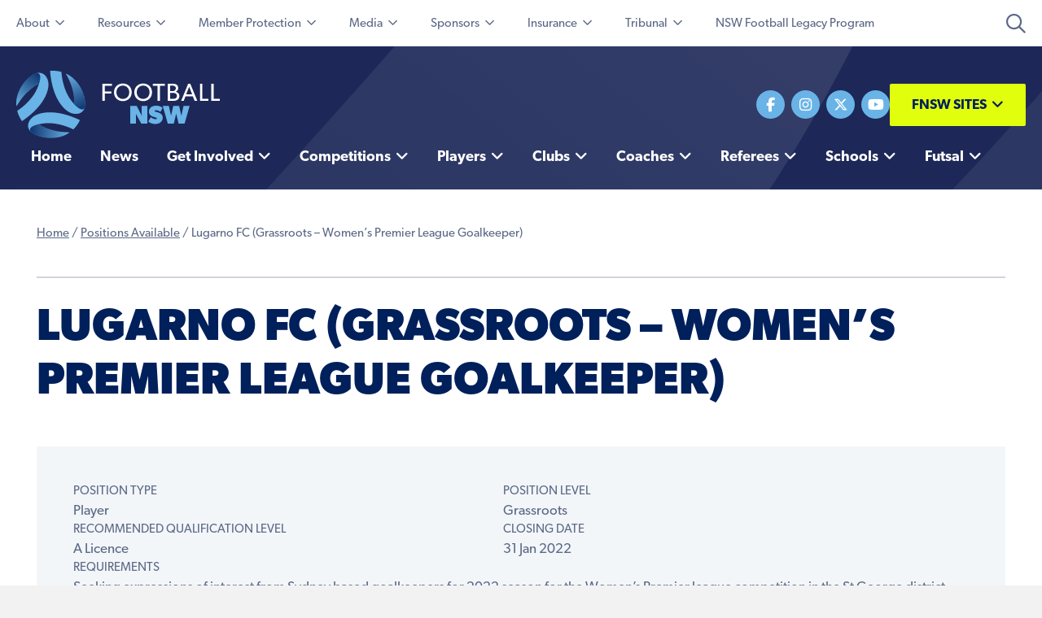

--- FILE ---
content_type: text/html; charset=UTF-8
request_url: https://footballnsw.com.au/positions_available/lugarno-fc-grassroots-womens-premier-league-goalkeeper/
body_size: 18594
content:
<!DOCTYPE html>
<html lang="en-US">
<head>
<meta charset="UTF-8" />
<script>
var gform;gform||(document.addEventListener("gform_main_scripts_loaded",function(){gform.scriptsLoaded=!0}),document.addEventListener("gform/theme/scripts_loaded",function(){gform.themeScriptsLoaded=!0}),window.addEventListener("DOMContentLoaded",function(){gform.domLoaded=!0}),gform={domLoaded:!1,scriptsLoaded:!1,themeScriptsLoaded:!1,isFormEditor:()=>"function"==typeof InitializeEditor,callIfLoaded:function(o){return!(!gform.domLoaded||!gform.scriptsLoaded||!gform.themeScriptsLoaded&&!gform.isFormEditor()||(gform.isFormEditor()&&console.warn("The use of gform.initializeOnLoaded() is deprecated in the form editor context and will be removed in Gravity Forms 3.1."),o(),0))},initializeOnLoaded:function(o){gform.callIfLoaded(o)||(document.addEventListener("gform_main_scripts_loaded",()=>{gform.scriptsLoaded=!0,gform.callIfLoaded(o)}),document.addEventListener("gform/theme/scripts_loaded",()=>{gform.themeScriptsLoaded=!0,gform.callIfLoaded(o)}),window.addEventListener("DOMContentLoaded",()=>{gform.domLoaded=!0,gform.callIfLoaded(o)}))},hooks:{action:{},filter:{}},addAction:function(o,r,e,t){gform.addHook("action",o,r,e,t)},addFilter:function(o,r,e,t){gform.addHook("filter",o,r,e,t)},doAction:function(o){gform.doHook("action",o,arguments)},applyFilters:function(o){return gform.doHook("filter",o,arguments)},removeAction:function(o,r){gform.removeHook("action",o,r)},removeFilter:function(o,r,e){gform.removeHook("filter",o,r,e)},addHook:function(o,r,e,t,n){null==gform.hooks[o][r]&&(gform.hooks[o][r]=[]);var d=gform.hooks[o][r];null==n&&(n=r+"_"+d.length),gform.hooks[o][r].push({tag:n,callable:e,priority:t=null==t?10:t})},doHook:function(r,o,e){var t;if(e=Array.prototype.slice.call(e,1),null!=gform.hooks[r][o]&&((o=gform.hooks[r][o]).sort(function(o,r){return o.priority-r.priority}),o.forEach(function(o){"function"!=typeof(t=o.callable)&&(t=window[t]),"action"==r?t.apply(null,e):e[0]=t.apply(null,e)})),"filter"==r)return e[0]},removeHook:function(o,r,t,n){var e;null!=gform.hooks[o][r]&&(e=(e=gform.hooks[o][r]).filter(function(o,r,e){return!!(null!=n&&n!=o.tag||null!=t&&t!=o.priority)}),gform.hooks[o][r]=e)}});
</script>

<meta name='viewport' content='width=device-width, initial-scale=1.0' />
<meta http-equiv='X-UA-Compatible' content='IE=edge' />
<link rel="profile" href="https://gmpg.org/xfn/11" />
<meta name='robots' content='index, follow, max-image-preview:large, max-snippet:-1, max-video-preview:-1' />
	<style>img:is([sizes="auto" i], [sizes^="auto," i]) { contain-intrinsic-size: 3000px 1500px }</style>
	
	<!-- This site is optimized with the Yoast SEO plugin v25.1 - https://yoast.com/wordpress/plugins/seo/ -->
	<title>Lugarno FC (Grassroots - Women&#039;s Premier League Goalkeeper) - Football NSW</title>
	<link rel="canonical" href="https://footballnsw.com.au/positions_available/lugarno-fc-grassroots-womens-premier-league-goalkeeper/" />
	<meta property="og:locale" content="en_US" />
	<meta property="og:type" content="article" />
	<meta property="og:title" content="Lugarno FC (Grassroots - Women&#039;s Premier League Goalkeeper) - Football NSW" />
	<meta property="og:url" content="https://footballnsw.com.au/positions_available/lugarno-fc-grassroots-womens-premier-league-goalkeeper/" />
	<meta property="og:site_name" content="Football NSW" />
	<meta property="article:publisher" content="https://www.facebook.com/footballnsw/" />
	<meta name="twitter:card" content="summary_large_image" />
	<meta name="twitter:site" content="@footballnsw" />
	<script type="application/ld+json" class="yoast-schema-graph">{"@context":"https://schema.org","@graph":[{"@type":"WebPage","@id":"https://footballnsw.com.au/positions_available/lugarno-fc-grassroots-womens-premier-league-goalkeeper/","url":"https://footballnsw.com.au/positions_available/lugarno-fc-grassroots-womens-premier-league-goalkeeper/","name":"Lugarno FC (Grassroots - Women's Premier League Goalkeeper) - Football NSW","isPartOf":{"@id":"https://footballnsw.com.au/#website"},"datePublished":"2021-10-21T14:53:41+00:00","breadcrumb":{"@id":"https://footballnsw.com.au/positions_available/lugarno-fc-grassroots-womens-premier-league-goalkeeper/#breadcrumb"},"inLanguage":"en-US","potentialAction":[{"@type":"ReadAction","target":["https://footballnsw.com.au/positions_available/lugarno-fc-grassroots-womens-premier-league-goalkeeper/"]}]},{"@type":"BreadcrumbList","@id":"https://footballnsw.com.au/positions_available/lugarno-fc-grassroots-womens-premier-league-goalkeeper/#breadcrumb","itemListElement":[{"@type":"ListItem","position":1,"name":"Home","item":"https://footballnsw.com.au/"},{"@type":"ListItem","position":2,"name":"Positions Available","item":"https://footballnsw.com.au/positions_available/"},{"@type":"ListItem","position":3,"name":"Lugarno FC (Grassroots &#8211; Women&#8217;s Premier League Goalkeeper)"}]},{"@type":"WebSite","@id":"https://footballnsw.com.au/#website","url":"https://footballnsw.com.au/","name":"Football NSW","description":"Growing, developing, promoting and servicing Football in NSW","publisher":{"@id":"https://footballnsw.com.au/#organization"},"potentialAction":[{"@type":"SearchAction","target":{"@type":"EntryPoint","urlTemplate":"https://footballnsw.com.au/?s={search_term_string}"},"query-input":{"@type":"PropertyValueSpecification","valueRequired":true,"valueName":"search_term_string"}}],"inLanguage":"en-US"},{"@type":"Organization","@id":"https://footballnsw.com.au/#organization","name":"Football NSW","url":"https://footballnsw.com.au/","logo":{"@type":"ImageObject","inLanguage":"en-US","@id":"https://footballnsw.com.au/#/schema/logo/image/","url":"https://footballnsw.com.au/wp-content/uploads/sites/33/2021/11/FNSW_RGB_VERT_Blue_Grad_LOGO.svg","contentUrl":"https://footballnsw.com.au/wp-content/uploads/sites/33/2021/11/FNSW_RGB_VERT_Blue_Grad_LOGO.svg","caption":"Football NSW"},"image":{"@id":"https://footballnsw.com.au/#/schema/logo/image/"},"sameAs":["https://www.facebook.com/footballnsw/","https://x.com/footballnsw","https://www.instagram.com/footballnsw/","http://www.youtube.com/footballnsw"]}]}</script>
	<!-- / Yoast SEO plugin. -->


<link rel='dns-prefetch' href='//kit.fontawesome.com' />
<link rel="alternate" type="application/rss+xml" title="Football NSW &raquo; Feed" href="https://footballnsw.com.au/feed/" />
<link rel="alternate" type="application/rss+xml" title="Football NSW &raquo; Comments Feed" href="https://footballnsw.com.au/comments/feed/" />
		<!-- This site uses the Google Analytics by MonsterInsights plugin v9.5.3 - Using Analytics tracking - https://www.monsterinsights.com/ -->
							<script src="//www.googletagmanager.com/gtag/js?id=G-CYWRWW9EHN"  data-cfasync="false" data-wpfc-render="false" async></script>
			<script data-cfasync="false" data-wpfc-render="false">
				var mi_version = '9.5.3';
				var mi_track_user = true;
				var mi_no_track_reason = '';
								var MonsterInsightsDefaultLocations = {"page_location":"https:\/\/footballnsw.com.au\/positions_available\/lugarno-fc-grassroots-womens-premier-league-goalkeeper\/"};
				if ( typeof MonsterInsightsPrivacyGuardFilter === 'function' ) {
					var MonsterInsightsLocations = (typeof MonsterInsightsExcludeQuery === 'object') ? MonsterInsightsPrivacyGuardFilter( MonsterInsightsExcludeQuery ) : MonsterInsightsPrivacyGuardFilter( MonsterInsightsDefaultLocations );
				} else {
					var MonsterInsightsLocations = (typeof MonsterInsightsExcludeQuery === 'object') ? MonsterInsightsExcludeQuery : MonsterInsightsDefaultLocations;
				}

								var disableStrs = [
										'ga-disable-G-CYWRWW9EHN',
									];

				/* Function to detect opted out users */
				function __gtagTrackerIsOptedOut() {
					for (var index = 0; index < disableStrs.length; index++) {
						if (document.cookie.indexOf(disableStrs[index] + '=true') > -1) {
							return true;
						}
					}

					return false;
				}

				/* Disable tracking if the opt-out cookie exists. */
				if (__gtagTrackerIsOptedOut()) {
					for (var index = 0; index < disableStrs.length; index++) {
						window[disableStrs[index]] = true;
					}
				}

				/* Opt-out function */
				function __gtagTrackerOptout() {
					for (var index = 0; index < disableStrs.length; index++) {
						document.cookie = disableStrs[index] + '=true; expires=Thu, 31 Dec 2099 23:59:59 UTC; path=/';
						window[disableStrs[index]] = true;
					}
				}

				if ('undefined' === typeof gaOptout) {
					function gaOptout() {
						__gtagTrackerOptout();
					}
				}
								window.dataLayer = window.dataLayer || [];

				window.MonsterInsightsDualTracker = {
					helpers: {},
					trackers: {},
				};
				if (mi_track_user) {
					function __gtagDataLayer() {
						dataLayer.push(arguments);
					}

					function __gtagTracker(type, name, parameters) {
						if (!parameters) {
							parameters = {};
						}

						if (parameters.send_to) {
							__gtagDataLayer.apply(null, arguments);
							return;
						}

						if (type === 'event') {
														parameters.send_to = monsterinsights_frontend.v4_id;
							var hookName = name;
							if (typeof parameters['event_category'] !== 'undefined') {
								hookName = parameters['event_category'] + ':' + name;
							}

							if (typeof MonsterInsightsDualTracker.trackers[hookName] !== 'undefined') {
								MonsterInsightsDualTracker.trackers[hookName](parameters);
							} else {
								__gtagDataLayer('event', name, parameters);
							}
							
						} else {
							__gtagDataLayer.apply(null, arguments);
						}
					}

					__gtagTracker('js', new Date());
					__gtagTracker('set', {
						'developer_id.dZGIzZG': true,
											});
					if ( MonsterInsightsLocations.page_location ) {
						__gtagTracker('set', MonsterInsightsLocations);
					}
										__gtagTracker('config', 'G-CYWRWW9EHN', {"forceSSL":"true","link_attribution":"true"} );
															window.gtag = __gtagTracker;										(function () {
						/* https://developers.google.com/analytics/devguides/collection/analyticsjs/ */
						/* ga and __gaTracker compatibility shim. */
						var noopfn = function () {
							return null;
						};
						var newtracker = function () {
							return new Tracker();
						};
						var Tracker = function () {
							return null;
						};
						var p = Tracker.prototype;
						p.get = noopfn;
						p.set = noopfn;
						p.send = function () {
							var args = Array.prototype.slice.call(arguments);
							args.unshift('send');
							__gaTracker.apply(null, args);
						};
						var __gaTracker = function () {
							var len = arguments.length;
							if (len === 0) {
								return;
							}
							var f = arguments[len - 1];
							if (typeof f !== 'object' || f === null || typeof f.hitCallback !== 'function') {
								if ('send' === arguments[0]) {
									var hitConverted, hitObject = false, action;
									if ('event' === arguments[1]) {
										if ('undefined' !== typeof arguments[3]) {
											hitObject = {
												'eventAction': arguments[3],
												'eventCategory': arguments[2],
												'eventLabel': arguments[4],
												'value': arguments[5] ? arguments[5] : 1,
											}
										}
									}
									if ('pageview' === arguments[1]) {
										if ('undefined' !== typeof arguments[2]) {
											hitObject = {
												'eventAction': 'page_view',
												'page_path': arguments[2],
											}
										}
									}
									if (typeof arguments[2] === 'object') {
										hitObject = arguments[2];
									}
									if (typeof arguments[5] === 'object') {
										Object.assign(hitObject, arguments[5]);
									}
									if ('undefined' !== typeof arguments[1].hitType) {
										hitObject = arguments[1];
										if ('pageview' === hitObject.hitType) {
											hitObject.eventAction = 'page_view';
										}
									}
									if (hitObject) {
										action = 'timing' === arguments[1].hitType ? 'timing_complete' : hitObject.eventAction;
										hitConverted = mapArgs(hitObject);
										__gtagTracker('event', action, hitConverted);
									}
								}
								return;
							}

							function mapArgs(args) {
								var arg, hit = {};
								var gaMap = {
									'eventCategory': 'event_category',
									'eventAction': 'event_action',
									'eventLabel': 'event_label',
									'eventValue': 'event_value',
									'nonInteraction': 'non_interaction',
									'timingCategory': 'event_category',
									'timingVar': 'name',
									'timingValue': 'value',
									'timingLabel': 'event_label',
									'page': 'page_path',
									'location': 'page_location',
									'title': 'page_title',
									'referrer' : 'page_referrer',
								};
								for (arg in args) {
																		if (!(!args.hasOwnProperty(arg) || !gaMap.hasOwnProperty(arg))) {
										hit[gaMap[arg]] = args[arg];
									} else {
										hit[arg] = args[arg];
									}
								}
								return hit;
							}

							try {
								f.hitCallback();
							} catch (ex) {
							}
						};
						__gaTracker.create = newtracker;
						__gaTracker.getByName = newtracker;
						__gaTracker.getAll = function () {
							return [];
						};
						__gaTracker.remove = noopfn;
						__gaTracker.loaded = true;
						window['__gaTracker'] = __gaTracker;
					})();
									} else {
										console.log("");
					(function () {
						function __gtagTracker() {
							return null;
						}

						window['__gtagTracker'] = __gtagTracker;
						window['gtag'] = __gtagTracker;
					})();
									}
			</script>
				<!-- / Google Analytics by MonsterInsights -->
		<script>
window._wpemojiSettings = {"baseUrl":"https:\/\/s.w.org\/images\/core\/emoji\/16.0.1\/72x72\/","ext":".png","svgUrl":"https:\/\/s.w.org\/images\/core\/emoji\/16.0.1\/svg\/","svgExt":".svg","source":{"concatemoji":"https:\/\/footballnsw.com.au\/wp-includes\/js\/wp-emoji-release.min.js?ver=6.8.3"}};
/*! This file is auto-generated */
!function(s,n){var o,i,e;function c(e){try{var t={supportTests:e,timestamp:(new Date).valueOf()};sessionStorage.setItem(o,JSON.stringify(t))}catch(e){}}function p(e,t,n){e.clearRect(0,0,e.canvas.width,e.canvas.height),e.fillText(t,0,0);var t=new Uint32Array(e.getImageData(0,0,e.canvas.width,e.canvas.height).data),a=(e.clearRect(0,0,e.canvas.width,e.canvas.height),e.fillText(n,0,0),new Uint32Array(e.getImageData(0,0,e.canvas.width,e.canvas.height).data));return t.every(function(e,t){return e===a[t]})}function u(e,t){e.clearRect(0,0,e.canvas.width,e.canvas.height),e.fillText(t,0,0);for(var n=e.getImageData(16,16,1,1),a=0;a<n.data.length;a++)if(0!==n.data[a])return!1;return!0}function f(e,t,n,a){switch(t){case"flag":return n(e,"\ud83c\udff3\ufe0f\u200d\u26a7\ufe0f","\ud83c\udff3\ufe0f\u200b\u26a7\ufe0f")?!1:!n(e,"\ud83c\udde8\ud83c\uddf6","\ud83c\udde8\u200b\ud83c\uddf6")&&!n(e,"\ud83c\udff4\udb40\udc67\udb40\udc62\udb40\udc65\udb40\udc6e\udb40\udc67\udb40\udc7f","\ud83c\udff4\u200b\udb40\udc67\u200b\udb40\udc62\u200b\udb40\udc65\u200b\udb40\udc6e\u200b\udb40\udc67\u200b\udb40\udc7f");case"emoji":return!a(e,"\ud83e\udedf")}return!1}function g(e,t,n,a){var r="undefined"!=typeof WorkerGlobalScope&&self instanceof WorkerGlobalScope?new OffscreenCanvas(300,150):s.createElement("canvas"),o=r.getContext("2d",{willReadFrequently:!0}),i=(o.textBaseline="top",o.font="600 32px Arial",{});return e.forEach(function(e){i[e]=t(o,e,n,a)}),i}function t(e){var t=s.createElement("script");t.src=e,t.defer=!0,s.head.appendChild(t)}"undefined"!=typeof Promise&&(o="wpEmojiSettingsSupports",i=["flag","emoji"],n.supports={everything:!0,everythingExceptFlag:!0},e=new Promise(function(e){s.addEventListener("DOMContentLoaded",e,{once:!0})}),new Promise(function(t){var n=function(){try{var e=JSON.parse(sessionStorage.getItem(o));if("object"==typeof e&&"number"==typeof e.timestamp&&(new Date).valueOf()<e.timestamp+604800&&"object"==typeof e.supportTests)return e.supportTests}catch(e){}return null}();if(!n){if("undefined"!=typeof Worker&&"undefined"!=typeof OffscreenCanvas&&"undefined"!=typeof URL&&URL.createObjectURL&&"undefined"!=typeof Blob)try{var e="postMessage("+g.toString()+"("+[JSON.stringify(i),f.toString(),p.toString(),u.toString()].join(",")+"));",a=new Blob([e],{type:"text/javascript"}),r=new Worker(URL.createObjectURL(a),{name:"wpTestEmojiSupports"});return void(r.onmessage=function(e){c(n=e.data),r.terminate(),t(n)})}catch(e){}c(n=g(i,f,p,u))}t(n)}).then(function(e){for(var t in e)n.supports[t]=e[t],n.supports.everything=n.supports.everything&&n.supports[t],"flag"!==t&&(n.supports.everythingExceptFlag=n.supports.everythingExceptFlag&&n.supports[t]);n.supports.everythingExceptFlag=n.supports.everythingExceptFlag&&!n.supports.flag,n.DOMReady=!1,n.readyCallback=function(){n.DOMReady=!0}}).then(function(){return e}).then(function(){var e;n.supports.everything||(n.readyCallback(),(e=n.source||{}).concatemoji?t(e.concatemoji):e.wpemoji&&e.twemoji&&(t(e.twemoji),t(e.wpemoji)))}))}((window,document),window._wpemojiSettings);
</script>
<link rel='stylesheet' id='sbi_styles-css' href='https://footballnsw.com.au/wp-content/plugins/instagram-feed-pro/css/sbi-styles.min.css?ver=6.3.21769036373' media='all' />
<link rel='stylesheet' id='sby_styles-css' href='https://footballnsw.com.au/wp-content/plugins/youtube-feed-pro/css/sb-youtube.min.css?ver=1.4' media='all' />
<style id='wp-emoji-styles-inline-css'>

	img.wp-smiley, img.emoji {
		display: inline !important;
		border: none !important;
		box-shadow: none !important;
		height: 1em !important;
		width: 1em !important;
		margin: 0 0.07em !important;
		vertical-align: -0.1em !important;
		background: none !important;
		padding: 0 !important;
	}
</style>
<link rel='stylesheet' id='wp-block-library-css' href='https://footballnsw.com.au/wp-includes/css/dist/block-library/style.min.css?ver=6.8.3' media='all' />
<style id='wp-block-library-theme-inline-css'>
.wp-block-audio :where(figcaption){color:#555;font-size:13px;text-align:center}.is-dark-theme .wp-block-audio :where(figcaption){color:#ffffffa6}.wp-block-audio{margin:0 0 1em}.wp-block-code{border:1px solid #ccc;border-radius:4px;font-family:Menlo,Consolas,monaco,monospace;padding:.8em 1em}.wp-block-embed :where(figcaption){color:#555;font-size:13px;text-align:center}.is-dark-theme .wp-block-embed :where(figcaption){color:#ffffffa6}.wp-block-embed{margin:0 0 1em}.blocks-gallery-caption{color:#555;font-size:13px;text-align:center}.is-dark-theme .blocks-gallery-caption{color:#ffffffa6}:root :where(.wp-block-image figcaption){color:#555;font-size:13px;text-align:center}.is-dark-theme :root :where(.wp-block-image figcaption){color:#ffffffa6}.wp-block-image{margin:0 0 1em}.wp-block-pullquote{border-bottom:4px solid;border-top:4px solid;color:currentColor;margin-bottom:1.75em}.wp-block-pullquote cite,.wp-block-pullquote footer,.wp-block-pullquote__citation{color:currentColor;font-size:.8125em;font-style:normal;text-transform:uppercase}.wp-block-quote{border-left:.25em solid;margin:0 0 1.75em;padding-left:1em}.wp-block-quote cite,.wp-block-quote footer{color:currentColor;font-size:.8125em;font-style:normal;position:relative}.wp-block-quote:where(.has-text-align-right){border-left:none;border-right:.25em solid;padding-left:0;padding-right:1em}.wp-block-quote:where(.has-text-align-center){border:none;padding-left:0}.wp-block-quote.is-large,.wp-block-quote.is-style-large,.wp-block-quote:where(.is-style-plain){border:none}.wp-block-search .wp-block-search__label{font-weight:700}.wp-block-search__button{border:1px solid #ccc;padding:.375em .625em}:where(.wp-block-group.has-background){padding:1.25em 2.375em}.wp-block-separator.has-css-opacity{opacity:.4}.wp-block-separator{border:none;border-bottom:2px solid;margin-left:auto;margin-right:auto}.wp-block-separator.has-alpha-channel-opacity{opacity:1}.wp-block-separator:not(.is-style-wide):not(.is-style-dots){width:100px}.wp-block-separator.has-background:not(.is-style-dots){border-bottom:none;height:1px}.wp-block-separator.has-background:not(.is-style-wide):not(.is-style-dots){height:2px}.wp-block-table{margin:0 0 1em}.wp-block-table td,.wp-block-table th{word-break:normal}.wp-block-table :where(figcaption){color:#555;font-size:13px;text-align:center}.is-dark-theme .wp-block-table :where(figcaption){color:#ffffffa6}.wp-block-video :where(figcaption){color:#555;font-size:13px;text-align:center}.is-dark-theme .wp-block-video :where(figcaption){color:#ffffffa6}.wp-block-video{margin:0 0 1em}:root :where(.wp-block-template-part.has-background){margin-bottom:0;margin-top:0;padding:1.25em 2.375em}
</style>
<style id='classic-theme-styles-inline-css'>
/*! This file is auto-generated */
.wp-block-button__link{color:#fff;background-color:#32373c;border-radius:9999px;box-shadow:none;text-decoration:none;padding:calc(.667em + 2px) calc(1.333em + 2px);font-size:1.125em}.wp-block-file__button{background:#32373c;color:#fff;text-decoration:none}
</style>
<style id='global-styles-inline-css'>
:root{--wp--preset--aspect-ratio--square: 1;--wp--preset--aspect-ratio--4-3: 4/3;--wp--preset--aspect-ratio--3-4: 3/4;--wp--preset--aspect-ratio--3-2: 3/2;--wp--preset--aspect-ratio--2-3: 2/3;--wp--preset--aspect-ratio--16-9: 16/9;--wp--preset--aspect-ratio--9-16: 9/16;--wp--preset--color--black: #000000;--wp--preset--color--cyan-bluish-gray: #abb8c3;--wp--preset--color--white: #ffffff;--wp--preset--color--pale-pink: #f78da7;--wp--preset--color--vivid-red: #cf2e2e;--wp--preset--color--luminous-vivid-orange: #ff6900;--wp--preset--color--luminous-vivid-amber: #fcb900;--wp--preset--color--light-green-cyan: #7bdcb5;--wp--preset--color--vivid-green-cyan: #00d084;--wp--preset--color--pale-cyan-blue: #8ed1fc;--wp--preset--color--vivid-cyan-blue: #0693e3;--wp--preset--color--vivid-purple: #9b51e0;--wp--preset--color--fl-heading-text: #333333;--wp--preset--color--fl-body-bg: #f2f2f2;--wp--preset--color--fl-body-text: #757575;--wp--preset--color--fl-accent: #2b7bb9;--wp--preset--color--fl-accent-hover: #2b7bb9;--wp--preset--color--fl-topbar-bg: #ffffff;--wp--preset--color--fl-topbar-text: #000000;--wp--preset--color--fl-topbar-link: #428bca;--wp--preset--color--fl-topbar-hover: #428bca;--wp--preset--color--fl-header-bg: #ffffff;--wp--preset--color--fl-header-text: #000000;--wp--preset--color--fl-header-link: #428bca;--wp--preset--color--fl-header-hover: #428bca;--wp--preset--color--fl-nav-bg: #ffffff;--wp--preset--color--fl-nav-link: #428bca;--wp--preset--color--fl-nav-hover: #428bca;--wp--preset--color--fl-content-bg: #ffffff;--wp--preset--color--fl-footer-widgets-bg: #ffffff;--wp--preset--color--fl-footer-widgets-text: #000000;--wp--preset--color--fl-footer-widgets-link: #428bca;--wp--preset--color--fl-footer-widgets-hover: #428bca;--wp--preset--color--fl-footer-bg: #ffffff;--wp--preset--color--fl-footer-text: #000000;--wp--preset--color--fl-footer-link: #428bca;--wp--preset--color--fl-footer-hover: #428bca;--wp--preset--gradient--vivid-cyan-blue-to-vivid-purple: linear-gradient(135deg,rgba(6,147,227,1) 0%,rgb(155,81,224) 100%);--wp--preset--gradient--light-green-cyan-to-vivid-green-cyan: linear-gradient(135deg,rgb(122,220,180) 0%,rgb(0,208,130) 100%);--wp--preset--gradient--luminous-vivid-amber-to-luminous-vivid-orange: linear-gradient(135deg,rgba(252,185,0,1) 0%,rgba(255,105,0,1) 100%);--wp--preset--gradient--luminous-vivid-orange-to-vivid-red: linear-gradient(135deg,rgba(255,105,0,1) 0%,rgb(207,46,46) 100%);--wp--preset--gradient--very-light-gray-to-cyan-bluish-gray: linear-gradient(135deg,rgb(238,238,238) 0%,rgb(169,184,195) 100%);--wp--preset--gradient--cool-to-warm-spectrum: linear-gradient(135deg,rgb(74,234,220) 0%,rgb(151,120,209) 20%,rgb(207,42,186) 40%,rgb(238,44,130) 60%,rgb(251,105,98) 80%,rgb(254,248,76) 100%);--wp--preset--gradient--blush-light-purple: linear-gradient(135deg,rgb(255,206,236) 0%,rgb(152,150,240) 100%);--wp--preset--gradient--blush-bordeaux: linear-gradient(135deg,rgb(254,205,165) 0%,rgb(254,45,45) 50%,rgb(107,0,62) 100%);--wp--preset--gradient--luminous-dusk: linear-gradient(135deg,rgb(255,203,112) 0%,rgb(199,81,192) 50%,rgb(65,88,208) 100%);--wp--preset--gradient--pale-ocean: linear-gradient(135deg,rgb(255,245,203) 0%,rgb(182,227,212) 50%,rgb(51,167,181) 100%);--wp--preset--gradient--electric-grass: linear-gradient(135deg,rgb(202,248,128) 0%,rgb(113,206,126) 100%);--wp--preset--gradient--midnight: linear-gradient(135deg,rgb(2,3,129) 0%,rgb(40,116,252) 100%);--wp--preset--font-size--small: 13px;--wp--preset--font-size--medium: 20px;--wp--preset--font-size--large: 36px;--wp--preset--font-size--x-large: 42px;--wp--preset--spacing--20: 0.44rem;--wp--preset--spacing--30: 0.67rem;--wp--preset--spacing--40: 1rem;--wp--preset--spacing--50: 1.5rem;--wp--preset--spacing--60: 2.25rem;--wp--preset--spacing--70: 3.38rem;--wp--preset--spacing--80: 5.06rem;--wp--preset--shadow--natural: 6px 6px 9px rgba(0, 0, 0, 0.2);--wp--preset--shadow--deep: 12px 12px 50px rgba(0, 0, 0, 0.4);--wp--preset--shadow--sharp: 6px 6px 0px rgba(0, 0, 0, 0.2);--wp--preset--shadow--outlined: 6px 6px 0px -3px rgba(255, 255, 255, 1), 6px 6px rgba(0, 0, 0, 1);--wp--preset--shadow--crisp: 6px 6px 0px rgba(0, 0, 0, 1);}:where(.is-layout-flex){gap: 0.5em;}:where(.is-layout-grid){gap: 0.5em;}body .is-layout-flex{display: flex;}.is-layout-flex{flex-wrap: wrap;align-items: center;}.is-layout-flex > :is(*, div){margin: 0;}body .is-layout-grid{display: grid;}.is-layout-grid > :is(*, div){margin: 0;}:where(.wp-block-columns.is-layout-flex){gap: 2em;}:where(.wp-block-columns.is-layout-grid){gap: 2em;}:where(.wp-block-post-template.is-layout-flex){gap: 1.25em;}:where(.wp-block-post-template.is-layout-grid){gap: 1.25em;}.has-black-color{color: var(--wp--preset--color--black) !important;}.has-cyan-bluish-gray-color{color: var(--wp--preset--color--cyan-bluish-gray) !important;}.has-white-color{color: var(--wp--preset--color--white) !important;}.has-pale-pink-color{color: var(--wp--preset--color--pale-pink) !important;}.has-vivid-red-color{color: var(--wp--preset--color--vivid-red) !important;}.has-luminous-vivid-orange-color{color: var(--wp--preset--color--luminous-vivid-orange) !important;}.has-luminous-vivid-amber-color{color: var(--wp--preset--color--luminous-vivid-amber) !important;}.has-light-green-cyan-color{color: var(--wp--preset--color--light-green-cyan) !important;}.has-vivid-green-cyan-color{color: var(--wp--preset--color--vivid-green-cyan) !important;}.has-pale-cyan-blue-color{color: var(--wp--preset--color--pale-cyan-blue) !important;}.has-vivid-cyan-blue-color{color: var(--wp--preset--color--vivid-cyan-blue) !important;}.has-vivid-purple-color{color: var(--wp--preset--color--vivid-purple) !important;}.has-black-background-color{background-color: var(--wp--preset--color--black) !important;}.has-cyan-bluish-gray-background-color{background-color: var(--wp--preset--color--cyan-bluish-gray) !important;}.has-white-background-color{background-color: var(--wp--preset--color--white) !important;}.has-pale-pink-background-color{background-color: var(--wp--preset--color--pale-pink) !important;}.has-vivid-red-background-color{background-color: var(--wp--preset--color--vivid-red) !important;}.has-luminous-vivid-orange-background-color{background-color: var(--wp--preset--color--luminous-vivid-orange) !important;}.has-luminous-vivid-amber-background-color{background-color: var(--wp--preset--color--luminous-vivid-amber) !important;}.has-light-green-cyan-background-color{background-color: var(--wp--preset--color--light-green-cyan) !important;}.has-vivid-green-cyan-background-color{background-color: var(--wp--preset--color--vivid-green-cyan) !important;}.has-pale-cyan-blue-background-color{background-color: var(--wp--preset--color--pale-cyan-blue) !important;}.has-vivid-cyan-blue-background-color{background-color: var(--wp--preset--color--vivid-cyan-blue) !important;}.has-vivid-purple-background-color{background-color: var(--wp--preset--color--vivid-purple) !important;}.has-black-border-color{border-color: var(--wp--preset--color--black) !important;}.has-cyan-bluish-gray-border-color{border-color: var(--wp--preset--color--cyan-bluish-gray) !important;}.has-white-border-color{border-color: var(--wp--preset--color--white) !important;}.has-pale-pink-border-color{border-color: var(--wp--preset--color--pale-pink) !important;}.has-vivid-red-border-color{border-color: var(--wp--preset--color--vivid-red) !important;}.has-luminous-vivid-orange-border-color{border-color: var(--wp--preset--color--luminous-vivid-orange) !important;}.has-luminous-vivid-amber-border-color{border-color: var(--wp--preset--color--luminous-vivid-amber) !important;}.has-light-green-cyan-border-color{border-color: var(--wp--preset--color--light-green-cyan) !important;}.has-vivid-green-cyan-border-color{border-color: var(--wp--preset--color--vivid-green-cyan) !important;}.has-pale-cyan-blue-border-color{border-color: var(--wp--preset--color--pale-cyan-blue) !important;}.has-vivid-cyan-blue-border-color{border-color: var(--wp--preset--color--vivid-cyan-blue) !important;}.has-vivid-purple-border-color{border-color: var(--wp--preset--color--vivid-purple) !important;}.has-vivid-cyan-blue-to-vivid-purple-gradient-background{background: var(--wp--preset--gradient--vivid-cyan-blue-to-vivid-purple) !important;}.has-light-green-cyan-to-vivid-green-cyan-gradient-background{background: var(--wp--preset--gradient--light-green-cyan-to-vivid-green-cyan) !important;}.has-luminous-vivid-amber-to-luminous-vivid-orange-gradient-background{background: var(--wp--preset--gradient--luminous-vivid-amber-to-luminous-vivid-orange) !important;}.has-luminous-vivid-orange-to-vivid-red-gradient-background{background: var(--wp--preset--gradient--luminous-vivid-orange-to-vivid-red) !important;}.has-very-light-gray-to-cyan-bluish-gray-gradient-background{background: var(--wp--preset--gradient--very-light-gray-to-cyan-bluish-gray) !important;}.has-cool-to-warm-spectrum-gradient-background{background: var(--wp--preset--gradient--cool-to-warm-spectrum) !important;}.has-blush-light-purple-gradient-background{background: var(--wp--preset--gradient--blush-light-purple) !important;}.has-blush-bordeaux-gradient-background{background: var(--wp--preset--gradient--blush-bordeaux) !important;}.has-luminous-dusk-gradient-background{background: var(--wp--preset--gradient--luminous-dusk) !important;}.has-pale-ocean-gradient-background{background: var(--wp--preset--gradient--pale-ocean) !important;}.has-electric-grass-gradient-background{background: var(--wp--preset--gradient--electric-grass) !important;}.has-midnight-gradient-background{background: var(--wp--preset--gradient--midnight) !important;}.has-small-font-size{font-size: var(--wp--preset--font-size--small) !important;}.has-medium-font-size{font-size: var(--wp--preset--font-size--medium) !important;}.has-large-font-size{font-size: var(--wp--preset--font-size--large) !important;}.has-x-large-font-size{font-size: var(--wp--preset--font-size--x-large) !important;}
:where(.wp-block-post-template.is-layout-flex){gap: 1.25em;}:where(.wp-block-post-template.is-layout-grid){gap: 1.25em;}
:where(.wp-block-columns.is-layout-flex){gap: 2em;}:where(.wp-block-columns.is-layout-grid){gap: 2em;}
:root :where(.wp-block-pullquote){font-size: 1.5em;line-height: 1.6;}
</style>
<link rel='stylesheet' id='fl-builder-layout-bundle-7956a15ece8ee656b7191cd8cd5af56c-css' href='https://footballnsw.com.au/wp-content/uploads/sites/33/bb-plugin/cache/7956a15ece8ee656b7191cd8cd5af56c-layout-bundle.css?ver=2.9.0.4-1.5.0.3' media='all' />
<link rel='stylesheet' id='search-filter-plugin-styles-css' href='https://footballnsw.com.au/wp-content/plugins/search-filter-pro/public/assets/css/search-filter.min.css?ver=2.5.21' media='all' />
<style id='akismet-widget-style-inline-css'>

			.a-stats {
				--akismet-color-mid-green: #357b49;
				--akismet-color-white: #fff;
				--akismet-color-light-grey: #f6f7f7;

				max-width: 350px;
				width: auto;
			}

			.a-stats * {
				all: unset;
				box-sizing: border-box;
			}

			.a-stats strong {
				font-weight: 600;
			}

			.a-stats a.a-stats__link,
			.a-stats a.a-stats__link:visited,
			.a-stats a.a-stats__link:active {
				background: var(--akismet-color-mid-green);
				border: none;
				box-shadow: none;
				border-radius: 8px;
				color: var(--akismet-color-white);
				cursor: pointer;
				display: block;
				font-family: -apple-system, BlinkMacSystemFont, 'Segoe UI', 'Roboto', 'Oxygen-Sans', 'Ubuntu', 'Cantarell', 'Helvetica Neue', sans-serif;
				font-weight: 500;
				padding: 12px;
				text-align: center;
				text-decoration: none;
				transition: all 0.2s ease;
			}

			/* Extra specificity to deal with TwentyTwentyOne focus style */
			.widget .a-stats a.a-stats__link:focus {
				background: var(--akismet-color-mid-green);
				color: var(--akismet-color-white);
				text-decoration: none;
			}

			.a-stats a.a-stats__link:hover {
				filter: brightness(110%);
				box-shadow: 0 4px 12px rgba(0, 0, 0, 0.06), 0 0 2px rgba(0, 0, 0, 0.16);
			}

			.a-stats .count {
				color: var(--akismet-color-white);
				display: block;
				font-size: 1.5em;
				line-height: 1.4;
				padding: 0 13px;
				white-space: nowrap;
			}
		
</style>
<link rel='stylesheet' id='jquery-magnificpopup-css' href='https://footballnsw.com.au/wp-content/plugins/bb-plugin/css/jquery.magnificpopup.css?ver=2.9.0.4' media='all' />
<link rel='stylesheet' id='base-css' href='https://footballnsw.com.au/wp-content/themes/bb-theme/css/base.min.css?ver=1.7.18.1' media='all' />
<link rel='stylesheet' id='fl-automator-skin-css' href='https://footballnsw.com.au/wp-content/uploads/sites/33/bb-theme/skin-682c03267becd.css?ver=1.7.18.1' media='all' />
<link rel='stylesheet' id='fl-child-theme-css' href='https://footballnsw.com.au/wp-content/themes/bb-child-fnsw/style.css?ver=6.8.3' media='all' />
<script src="https://footballnsw.com.au/wp-content/plugins/google-analytics-for-wordpress/assets/js/frontend-gtag.js?ver=9.5.3" id="monsterinsights-frontend-script-js" async data-wp-strategy="async"></script>
<script data-cfasync="false" data-wpfc-render="false" id='monsterinsights-frontend-script-js-extra'>var monsterinsights_frontend = {"js_events_tracking":"true","download_extensions":"doc,pdf,ppt,zip,xls,docx,pptx,xlsx","inbound_paths":"[{\"path\":\"\\\/go\\\/\",\"label\":\"affiliate\"},{\"path\":\"\\\/recommend\\\/\",\"label\":\"affiliate\"}]","home_url":"https:\/\/footballnsw.com.au","hash_tracking":"false","v4_id":"G-CYWRWW9EHN"};</script>
<script src="https://footballnsw.com.au/wp-includes/js/jquery/jquery.min.js?ver=3.7.1" id="jquery-core-js"></script>
<script src="https://footballnsw.com.au/wp-includes/js/jquery/jquery-migrate.min.js?ver=3.4.1" id="jquery-migrate-js"></script>
<script id="search-filter-plugin-build-js-extra">
var SF_LDATA = {"ajax_url":"https:\/\/footballnsw.com.au\/wp-admin\/admin-ajax.php","home_url":"https:\/\/footballnsw.com.au\/","extensions":[]};
</script>
<script src="https://footballnsw.com.au/wp-content/plugins/search-filter-pro/public/assets/js/search-filter-build.min.js?ver=2.5.21" id="search-filter-plugin-build-js"></script>
<script src="https://footballnsw.com.au/wp-content/plugins/search-filter-pro/public/assets/js/chosen.jquery.min.js?ver=2.5.21" id="search-filter-plugin-chosen-js"></script>
<script src="https://kit.fontawesome.com/9fe18eacce.js?ver=6.8.3" id="fa5-kit-js"></script>
<link rel="https://api.w.org/" href="https://footballnsw.com.au/wp-json/" /><link rel="EditURI" type="application/rsd+xml" title="RSD" href="https://footballnsw.com.au/xmlrpc.php?rsd" />
<link rel='shortlink' href='https://footballnsw.com.au/?p=115691' />
<link rel="alternate" title="oEmbed (JSON)" type="application/json+oembed" href="https://footballnsw.com.au/wp-json/oembed/1.0/embed?url=https%3A%2F%2Ffootballnsw.com.au%2Fpositions_available%2Flugarno-fc-grassroots-womens-premier-league-goalkeeper%2F" />
<link rel="alternate" title="oEmbed (XML)" type="text/xml+oembed" href="https://footballnsw.com.au/wp-json/oembed/1.0/embed?url=https%3A%2F%2Ffootballnsw.com.au%2Fpositions_available%2Flugarno-fc-grassroots-womens-premier-league-goalkeeper%2F&#038;format=xml" />

<!-- This site is using AdRotate v5.13.7 to display their advertisements - https://ajdg.solutions/ -->
<!-- AdRotate CSS -->
<style type="text/css" media="screen">
	.g { margin:0px; padding:0px; overflow:hidden; line-height:1; zoom:1; }
	.g img { height:auto; }
	.g-col { position:relative; float:left; }
	.g-col:first-child { margin-left: 0; }
	.g-col:last-child { margin-right: 0; }
	@media only screen and (max-width: 480px) {
		.g-col, .g-dyn, .g-single { width:100%; margin-left:0; margin-right:0; }
	}
</style>
<!-- /AdRotate CSS -->

<link rel="icon" href="https://footballnsw.com.au/wp-content/uploads/sites/33/2024/09/FNSW-Ball-Icon.png" sizes="32x32" />
<link rel="icon" href="https://footballnsw.com.au/wp-content/uploads/sites/33/2024/09/FNSW-Ball-Icon.png" sizes="192x192" />
<link rel="apple-touch-icon" href="https://footballnsw.com.au/wp-content/uploads/sites/33/2024/09/FNSW-Ball-Icon.png" />
<meta name="msapplication-TileImage" content="https://footballnsw.com.au/wp-content/uploads/sites/33/2024/09/FNSW-Ball-Icon.png" />
<link rel="stylesheet" href="https://use.typekit.net/tjw0zyo.css">

<script src="https://kit.fontawesome.com/2a3850c9b9.js" crossorigin="anonymous"></script>
</head>
<body class="wp-singular positions_available-template-default single single-positions_available postid-115691 wp-theme-bb-theme wp-child-theme-bb-child-fnsw fl-builder-2-9-0-4 fl-themer-1-5-0-3 fl-theme-1-7-18-1 fl-theme-builder-footer fl-theme-builder-footer-footer fl-theme-builder-header fl-theme-builder-header-header-v2 fl-theme-builder-singular fl-theme-builder-singular-hub-page-single-copy-copy-copy-2 fl-framework-base fl-preset-default fl-full-width fl-search-active" itemscope="itemscope" itemtype="https://schema.org/WebPage">
<a aria-label="Skip to content" class="fl-screen-reader-text" href="#fl-main-content">Skip to content</a><div class="fl-page">
	<header class="fl-builder-content fl-builder-content-69381 fl-builder-global-templates-locked" data-post-id="69381" data-type="header" data-sticky="0" data-sticky-on="" data-sticky-breakpoint="medium" data-shrink="0" data-overlay="0" data-overlay-bg="transparent" data-shrink-image-height="50px" role="banner" itemscope="itemscope" itemtype="http://schema.org/WPHeader"><div class="fl-row fl-row-full-width fl-row-bg-none fl-node-0qn4t7iw2jby fl-row-default-height fl-row-align-center top-header" data-node="0qn4t7iw2jby">
	<div class="fl-row-content-wrap">
								<div class="fl-row-content fl-row-fixed-width fl-node-content">
		
<div class="fl-col-group fl-node-0r4zhpdagjui" data-node="0r4zhpdagjui">
			<div id="nav_column" class="fl-col fl-node-zmq7epog49nb fl-col-bg-color" data-node="zmq7epog49nb">
	<div class="fl-col-content fl-node-content"><div class="fl-module fl-module-search fl-node-2l4zymtcjh81" data-node="2l4zymtcjh81">
	<div class="fl-module-content fl-node-content">
		<div class="fl-search-form fl-search-form-inline fl-search-form-width-full"
	>
	<div class="fl-search-form-wrap">
		<div class="fl-search-form-fields">
			<div class="fl-search-form-input-wrap">
				<form role="search" aria-label="Search form" method="get" action="https://footballnsw.com.au/">
	<div class="fl-form-field">
		<input type="search" aria-label="Search input" class="fl-search-text" placeholder="Search..." value="" name="s" />

			</div>
	</form>
			</div>
			<div  class="fl-button-wrap fl-button-width-auto fl-button-center">
			<a href="#" target="_self" class="fl-button">
							<span class="fl-button-text">Search</span>
					</a>
	</div>
		</div>
	</div>
</div>
	</div>
</div>
<div class="fl-module fl-module-search fl-node-dqwb5s9e74r1" data-node="dqwb5s9e74r1">
	<div class="fl-module-content fl-node-content">
		<div class="fl-search-form fl-search-form-inline fl-search-form-width-full"
	>
	<div class="fl-search-form-wrap">
		<div class="fl-search-form-fields">
			<div class="fl-search-form-input-wrap">
				<form role="search" aria-label="Search form" method="get" action="https://footballnsw.com.au/">
	<div class="fl-form-field">
		<input type="search" aria-label="Search input" class="fl-search-text" placeholder="Search..." value="" name="s" />

			</div>
	</form>
			</div>
			<div  class="fl-button-wrap fl-button-width-auto fl-button-center">
			<a href="#" target="_self" class="fl-button">
							<span class="fl-button-text">Search</span>
					</a>
	</div>
		</div>
	</div>
</div>
	</div>
</div>
<div id="top-header-search" class="fl-module fl-module-uabb-search fl-node-ujmh4oygst3v header-search-field" data-node="ujmh4oygst3v">
	<div class="fl-module-content fl-node-content">
		
<div class="uabb-search-form uabb-search-form-input uabb-search-form-inline uabb-search-form-width-full"
	>
	<div class="uabb-search-form-wrap">
		<div class="uabb-search-form-fields">
			<div class="uabb-search-form-input-wrap">
				<form role="search" aria-label="Search form" method="get" action="https://footballnsw.com.au/" data-nonce=0126be03cf>
					<div class="uabb-form-field">
																<i class="fa fa-search icon" aria-hidden="true"></i>
											<input type="search" aria-label="Search input" class="uabb-search-text" placeholder="Search..." value="" name="s" />
															<div class="uabb-search-loader-wrap">
									<div class="uabb-search-loader">
										<svg class="spinner" viewBox="0 0 50 50">
											<circle class="path" cx="25" cy="25" r="20" fill="none" stroke-width="5"></circle>
										</svg>
									</div>
								</div>
												</div>
											<div class="uabb-search-results-content"></div>
									</form>
			</div>
					</div>
	</div>
	<div class="uabb-search-overlay"></div>
</div>
	</div>
</div>
<div class="fl-module fl-module-uabb-advanced-menu fl-node-m36l415r9a0i" data-node="m36l415r9a0i">
	<div class="fl-module-content fl-node-content">
			<div class="uabb-creative-menu
	 uabb-creative-menu-accordion-collapse	uabb-menu-default">
		<div class="uabb-creative-menu-mobile-toggle-container"><div class="uabb-creative-menu-mobile-toggle hamburger" tabindex="0"><div class="uabb-svg-container"><svg title="uabb-menu-toggle" version="1.1" class="hamburger-menu" xmlns="https://www.w3.org/2000/svg" xmlns:xlink="https://www.w3.org/1999/xlink" viewBox="0 0 50 50">
<rect class="uabb-hamburger-menu-top" width="50" height="10"/>
<rect class="uabb-hamburger-menu-middle" y="20" width="50" height="10"/>
<rect class="uabb-hamburger-menu-bottom" y="40" width="50" height="10"/>
</svg>
</div></div></div>			<div class="uabb-clear"></div>
					<ul id="menu-header-nav" class="menu uabb-creative-menu-horizontal uabb-toggle-none"><li id="menu-item-71237" class="menu-item menu-item-type-post_type menu-item-object-page menu-item-has-children uabb-has-submenu uabb-creative-menu uabb-cm-style" aria-haspopup="true"><div class="uabb-has-submenu-container"><a href="https://footballnsw.com.au/about/"><span class="menu-item-text">About<span class="uabb-menu-toggle"></span></span></a></div>
<ul class="sub-menu">
	<li id="menu-item-71282" class="menu-item menu-item-type-post_type menu-item-object-page uabb-creative-menu uabb-cm-style"><a href="https://footballnsw.com.au/about/strategic-plan/"><span class="menu-item-text">Strategic Plan 2023-26</span></a></li>
	<li id="menu-item-69391" class="menu-item menu-item-type-custom menu-item-object-custom uabb-creative-menu uabb-cm-style"><a href="/associations"><span class="menu-item-text">Associations</span></a></li>
	<li id="menu-item-25" class="menu-item menu-item-type-custom menu-item-object-custom uabb-creative-menu uabb-cm-style"><a href="/about#board"><span class="menu-item-text">Board</span></a></li>
	<li id="menu-item-26" class="menu-item menu-item-type-custom menu-item-object-custom uabb-creative-menu uabb-cm-style"><a href="/about#exec"><span class="menu-item-text">Executive Committee</span></a></li>
	<li id="menu-item-71300" class="menu-item menu-item-type-post_type menu-item-object-page uabb-creative-menu uabb-cm-style"><a href="https://footballnsw.com.au/about/standing-committees/"><span class="menu-item-text">Standing Committees</span></a></li>
	<li id="menu-item-71299" class="menu-item menu-item-type-post_type menu-item-object-page uabb-creative-menu uabb-cm-style"><a href="https://footballnsw.com.au/about/life-members/"><span class="menu-item-text">Life Membership</span></a></li>
	<li id="menu-item-29" class="menu-item menu-item-type-custom menu-item-object-custom uabb-creative-menu uabb-cm-style"><a href="/annual-reports-yearbooks/"><span class="menu-item-text">Annual Reports &#038; Yearbooks</span></a></li>
	<li id="menu-item-71338" class="menu-item menu-item-type-post_type menu-item-object-page uabb-creative-menu uabb-cm-style"><a href="https://footballnsw.com.au/about/careers/"><span class="menu-item-text">Careers</span></a></li>
	<li id="menu-item-71385" class="menu-item menu-item-type-post_type menu-item-object-page uabb-creative-menu uabb-cm-style"><a href="https://footballnsw.com.au/contact/"><span class="menu-item-text">Contact</span></a></li>
</ul>
</li>
<li id="menu-item-31" class="menu-item menu-item-type-custom menu-item-object-custom menu-item-has-children uabb-has-submenu uabb-creative-menu uabb-cm-style" aria-haspopup="true"><div class="uabb-has-submenu-container"><a href="/resources"><span class="menu-item-text">Resources<span class="uabb-menu-toggle"></span></span></a></div>
<ul class="sub-menu">
	<li id="menu-item-119763" class="menu-item menu-item-type-custom menu-item-object-custom uabb-creative-menu uabb-cm-style"><a href="https://footballnsw.com.au/annual-reports-yearbooks/"><span class="menu-item-text">Annual Reports and Yearbooks</span></a></li>
	<li id="menu-item-32" class="menu-item menu-item-type-custom menu-item-object-custom uabb-creative-menu uabb-cm-style"><a href="/resources/?_sft_resource_type=circulars-memos"><span class="menu-item-text">Circulars &#038; Memos</span></a></li>
	<li id="menu-item-33" class="menu-item menu-item-type-custom menu-item-object-custom uabb-creative-menu uabb-cm-style"><a href="/resources/?_sft_resource_type=declaration-of-leagues"><span class="menu-item-text">Declaration of Leagues</span></a></li>
	<li id="menu-item-34" class="menu-item menu-item-type-custom menu-item-object-custom uabb-creative-menu uabb-cm-style"><a href="/resources/?_sft_resource_type=forms"><span class="menu-item-text">Forms</span></a></li>
	<li id="menu-item-35" class="menu-item menu-item-type-custom menu-item-object-custom uabb-creative-menu uabb-cm-style"><a href="/resources/?_sft_resource_type=policies-documents"><span class="menu-item-text">Policies &#038; Documents</span></a></li>
	<li id="menu-item-37" class="menu-item menu-item-type-custom menu-item-object-custom uabb-creative-menu uabb-cm-style"><a href="/resources/?_sft_resource_type=rules-regulations"><span class="menu-item-text">Rules &#038; Regulations</span></a></li>
</ul>
</li>
<li id="menu-item-75889" class="menu-item menu-item-type-custom menu-item-object-custom menu-item-has-children uabb-has-submenu uabb-creative-menu uabb-cm-style" aria-haspopup="true"><div class="uabb-has-submenu-container"><a href="#"><span class="menu-item-text">Member Protection<span class="uabb-menu-toggle"></span></span></a></div>
<ul class="sub-menu">
	<li id="menu-item-71370" class="menu-item menu-item-type-post_type menu-item-object-page uabb-creative-menu uabb-cm-style"><a href="https://footballnsw.com.au/member-protection-safety/"><span class="menu-item-text">Member Protection</span></a></li>
	<li id="menu-item-71725" class="menu-item menu-item-type-post_type menu-item-object-page uabb-creative-menu uabb-cm-style"><a href="https://footballnsw.com.au/member-protection-safety/working-with-children-check/"><span class="menu-item-text">Working with Children Check</span></a></li>
	<li id="menu-item-71723" class="menu-item menu-item-type-post_type menu-item-object-page uabb-creative-menu uabb-cm-style"><a href="https://footballnsw.com.au/member-protection-safety/safeguarding-children/"><span class="menu-item-text">Safeguarding Children</span></a></li>
	<li id="menu-item-71731" class="menu-item menu-item-type-post_type menu-item-object-page uabb-creative-menu uabb-cm-style"><a href="https://footballnsw.com.au/member-protection-safety/help-for-kids/"><span class="menu-item-text">Help for Kids</span></a></li>
	<li id="menu-item-71728" class="menu-item menu-item-type-post_type menu-item-object-page uabb-creative-menu uabb-cm-style"><a href="https://footballnsw.com.au/member-protection-safety/football-nsw-child-protection-training-requirements/"><span class="menu-item-text">Football NSW Child Protection Training Requirements</span></a></li>
	<li id="menu-item-71724" class="menu-item menu-item-type-post_type menu-item-object-page uabb-creative-menu uabb-cm-style"><a href="https://footballnsw.com.au/member-protection-safety/training-courses/"><span class="menu-item-text">Training Courses</span></a></li>
	<li id="menu-item-71727" class="menu-item menu-item-type-post_type menu-item-object-page uabb-creative-menu uabb-cm-style"><a href="https://footballnsw.com.au/member-protection-safety/anti-doping/"><span class="menu-item-text">Anti-Doping</span></a></li>
	<li id="menu-item-71753" class="menu-item menu-item-type-post_type menu-item-object-page uabb-creative-menu uabb-cm-style"><a href="https://footballnsw.com.au/member-protection-safety/first-aid-defibrillators/"><span class="menu-item-text">First Aid &amp; Defibrillators</span></a></li>
	<li id="menu-item-71722" class="menu-item menu-item-type-post_type menu-item-object-page uabb-creative-menu uabb-cm-style"><a href="https://footballnsw.com.au/member-protection-safety/mental-health-wellbeing/"><span class="menu-item-text">Mental Health &amp; Wellbeing</span></a></li>
	<li id="menu-item-71730" class="menu-item menu-item-type-post_type menu-item-object-page uabb-creative-menu uabb-cm-style"><a href="https://footballnsw.com.au/member-protection-safety/managing-poor-behaviour/"><span class="menu-item-text">Common Issues &amp; Managing Poor Behaviour</span></a></li>
	<li id="menu-item-71729" class="menu-item menu-item-type-post_type menu-item-object-page uabb-creative-menu uabb-cm-style"><a href="https://footballnsw.com.au/member-protection-safety/complaint-options-handling/"><span class="menu-item-text">Complaints &amp; Complaint Handling</span></a></li>
	<li id="menu-item-71726" class="menu-item menu-item-type-post_type menu-item-object-page uabb-creative-menu uabb-cm-style"><a href="https://footballnsw.com.au/member-protection-safety/workplace-health-safety/"><span class="menu-item-text">Workplace Health &amp; Safety</span></a></li>
</ul>
</li>
<li id="menu-item-71372" class="menu-item menu-item-type-post_type menu-item-object-page menu-item-has-children uabb-has-submenu uabb-creative-menu uabb-cm-style" aria-haspopup="true"><div class="uabb-has-submenu-container"><a href="https://footballnsw.com.au/media/"><span class="menu-item-text">Media<span class="uabb-menu-toggle"></span></span></a></div>
<ul class="sub-menu">
	<li id="menu-item-75932" class="menu-item menu-item-type-post_type menu-item-object-page uabb-creative-menu uabb-cm-style"><a href="https://footballnsw.com.au/media/media-accreditation/"><span class="menu-item-text">Media Accreditation</span></a></li>
	<li id="menu-item-71377" class="menu-item menu-item-type-post_type menu-item-object-page uabb-creative-menu uabb-cm-style"><a href="https://footballnsw.com.au/media/our-game-media-network/"><span class="menu-item-text">Our Game Media Network</span></a></li>
	<li id="menu-item-71380" class="menu-item menu-item-type-post_type menu-item-object-page uabb-creative-menu uabb-cm-style"><a href="https://footballnsw.com.au/media/social-media-policy/"><span class="menu-item-text">Social Media Policy</span></a></li>
</ul>
</li>
<li id="menu-item-48" class="menu-item menu-item-type-custom menu-item-object-custom menu-item-has-children uabb-has-submenu uabb-creative-menu uabb-cm-style" aria-haspopup="true"><div class="uabb-has-submenu-container"><a href="/sponsors/"><span class="menu-item-text">Sponsors<span class="uabb-menu-toggle"></span></span></a></div>
<ul class="sub-menu">
	<li id="menu-item-50" class="menu-item menu-item-type-custom menu-item-object-custom uabb-creative-menu uabb-cm-style"><a href="/sponsors/"><span class="menu-item-text">Football NSW Sponsors</span></a></li>
	<li id="menu-item-71383" class="menu-item menu-item-type-post_type menu-item-object-page uabb-creative-menu uabb-cm-style"><a href="https://footballnsw.com.au/sponsorship-information/"><span class="menu-item-text">Sponsorship Information &#038; Enquiries</span></a></li>
</ul>
</li>
<li id="menu-item-39" class="menu-item menu-item-type-custom menu-item-object-custom menu-item-has-children uabb-has-submenu uabb-creative-menu uabb-cm-style" aria-haspopup="true"><div class="uabb-has-submenu-container"><a target="_blank"rel="noopener" href="https://www.gowgates.com.au/sport-programs/football-nsw"><span class="menu-item-text">Insurance<span class="uabb-menu-toggle"></span></span></a></div>
<ul class="sub-menu">
	<li id="menu-item-71417" class="menu-item menu-item-type-custom menu-item-object-custom uabb-creative-menu uabb-cm-style"><a target="_blank"rel="noopener" href="https://res.cloudinary.com/gow-gates/image/upload/Sports%20Website/FOOTBALL/2023/Coverage%20Summary/Football%20NSW"><span class="menu-item-text">Injury Insurance</span></a></li>
	<li id="menu-item-71419" class="menu-item menu-item-type-custom menu-item-object-custom uabb-creative-menu uabb-cm-style"><a target="_blank"rel="noopener" href="https://football.claimsgateway.com/login"><span class="menu-item-text">Injury Claim Form</span></a></li>
	<li id="menu-item-71418" class="menu-item menu-item-type-custom menu-item-object-custom uabb-creative-menu uabb-cm-style"><a target="_blank"rel="noopener" href="https://www.gowgates.com.au/sport-programs/football-nsw#optional-personal-injury-top-up-cover"><span class="menu-item-text">Top-Up Cover</span></a></li>
	<li id="menu-item-71420" class="menu-item menu-item-type-custom menu-item-object-custom uabb-creative-menu uabb-cm-style"><a target="_blank"rel="noopener" href="https://footballnsw.com.au/certificates-of-currency/"><span class="menu-item-text">Certificates of Currency</span></a></li>
	<li id="menu-item-71431" class="menu-item menu-item-type-post_type menu-item-object-page uabb-creative-menu uabb-cm-style"><a href="https://footballnsw.com.au/sanction-information/"><span class="menu-item-text">Sanction Information</span></a></li>
	<li id="menu-item-71421" class="menu-item menu-item-type-custom menu-item-object-custom uabb-creative-menu uabb-cm-style"><a target="_blank"rel="noopener" href="https://res.cloudinary.com/gow-gates/image/upload/v1680567688/Sports%20Website/FOOTBALL/Serious-Injury-Report_vrf0t1.pdf"><span class="menu-item-text">Serious Injury Report</span></a></li>
	<li id="menu-item-71423" class="menu-item menu-item-type-post_type menu-item-object-page uabb-creative-menu uabb-cm-style"><a href="https://footballnsw.com.au/risk-management/"><span class="menu-item-text">Risk Management</span></a></li>
	<li id="menu-item-71425" class="menu-item menu-item-type-post_type menu-item-object-page uabb-creative-menu uabb-cm-style"><a href="https://footballnsw.com.au/injury-prevention/"><span class="menu-item-text">Injury Prevention</span></a></li>
</ul>
</li>
<li id="menu-item-75871" class="menu-item menu-item-type-post_type menu-item-object-page menu-item-has-children uabb-has-submenu uabb-creative-menu uabb-cm-style" aria-haspopup="true"><div class="uabb-has-submenu-container"><a href="https://footballnsw.com.au/fnsw-tribunal/"><span class="menu-item-text">Tribunal<span class="uabb-menu-toggle"></span></span></a></div>
<ul class="sub-menu">
	<li id="menu-item-75872" class="menu-item menu-item-type-post_type menu-item-object-page uabb-creative-menu uabb-cm-style"><a href="https://footballnsw.com.au/fnsw-tribunal/"><span class="menu-item-text">Regulations</span></a></li>
	<li id="menu-item-42" class="menu-item menu-item-type-custom menu-item-object-custom uabb-creative-menu uabb-cm-style"><a href="/resources/?_sft_resource_type=tribunal"><span class="menu-item-text">Forms</span></a></li>
	<li id="menu-item-43" class="menu-item menu-item-type-custom menu-item-object-custom uabb-creative-menu uabb-cm-style"><a href="/tribunal/"><span class="menu-item-text">Determinations</span></a></li>
</ul>
</li>
<li id="menu-item-71439" class="menu-item menu-item-type-post_type menu-item-object-page uabb-creative-menu uabb-cm-style"><a href="https://footballnsw.com.au/nsw-football-legacy-program/"><span class="menu-item-text">NSW Football Legacy Program</span></a></li>
</ul>	</div>

	<div class="uabb-creative-menu-mobile-toggle-container"><div class="uabb-creative-menu-mobile-toggle hamburger" tabindex="0"><div class="uabb-svg-container"><svg title="uabb-menu-toggle" version="1.1" class="hamburger-menu" xmlns="https://www.w3.org/2000/svg" xmlns:xlink="https://www.w3.org/1999/xlink" viewBox="0 0 50 50">
<rect class="uabb-hamburger-menu-top" width="50" height="10"/>
<rect class="uabb-hamburger-menu-middle" y="20" width="50" height="10"/>
<rect class="uabb-hamburger-menu-bottom" y="40" width="50" height="10"/>
</svg>
</div></div></div>			<div class="uabb-creative-menu
			 uabb-creative-menu-accordion-collapse			off-canvas">
				<div class="uabb-clear"></div>
				<div class="uabb-off-canvas-menu uabb-menu-left"> <div class="uabb-menu-close-btn">×</div>						<ul id="menu-header-nav-1" class="menu uabb-creative-menu-horizontal uabb-toggle-none"><li id="menu-item-71237" class="menu-item menu-item-type-post_type menu-item-object-page menu-item-has-children uabb-has-submenu uabb-creative-menu uabb-cm-style" aria-haspopup="true"><div class="uabb-has-submenu-container"><a href="https://footballnsw.com.au/about/"><span class="menu-item-text">About<span class="uabb-menu-toggle"></span></span></a></div>
<ul class="sub-menu">
	<li id="menu-item-71282" class="menu-item menu-item-type-post_type menu-item-object-page uabb-creative-menu uabb-cm-style"><a href="https://footballnsw.com.au/about/strategic-plan/"><span class="menu-item-text">Strategic Plan 2023-26</span></a></li>
	<li id="menu-item-69391" class="menu-item menu-item-type-custom menu-item-object-custom uabb-creative-menu uabb-cm-style"><a href="/associations"><span class="menu-item-text">Associations</span></a></li>
	<li id="menu-item-25" class="menu-item menu-item-type-custom menu-item-object-custom uabb-creative-menu uabb-cm-style"><a href="/about#board"><span class="menu-item-text">Board</span></a></li>
	<li id="menu-item-26" class="menu-item menu-item-type-custom menu-item-object-custom uabb-creative-menu uabb-cm-style"><a href="/about#exec"><span class="menu-item-text">Executive Committee</span></a></li>
	<li id="menu-item-71300" class="menu-item menu-item-type-post_type menu-item-object-page uabb-creative-menu uabb-cm-style"><a href="https://footballnsw.com.au/about/standing-committees/"><span class="menu-item-text">Standing Committees</span></a></li>
	<li id="menu-item-71299" class="menu-item menu-item-type-post_type menu-item-object-page uabb-creative-menu uabb-cm-style"><a href="https://footballnsw.com.au/about/life-members/"><span class="menu-item-text">Life Membership</span></a></li>
	<li id="menu-item-29" class="menu-item menu-item-type-custom menu-item-object-custom uabb-creative-menu uabb-cm-style"><a href="/annual-reports-yearbooks/"><span class="menu-item-text">Annual Reports &#038; Yearbooks</span></a></li>
	<li id="menu-item-71338" class="menu-item menu-item-type-post_type menu-item-object-page uabb-creative-menu uabb-cm-style"><a href="https://footballnsw.com.au/about/careers/"><span class="menu-item-text">Careers</span></a></li>
	<li id="menu-item-71385" class="menu-item menu-item-type-post_type menu-item-object-page uabb-creative-menu uabb-cm-style"><a href="https://footballnsw.com.au/contact/"><span class="menu-item-text">Contact</span></a></li>
</ul>
</li>
<li id="menu-item-31" class="menu-item menu-item-type-custom menu-item-object-custom menu-item-has-children uabb-has-submenu uabb-creative-menu uabb-cm-style" aria-haspopup="true"><div class="uabb-has-submenu-container"><a href="/resources"><span class="menu-item-text">Resources<span class="uabb-menu-toggle"></span></span></a></div>
<ul class="sub-menu">
	<li id="menu-item-119763" class="menu-item menu-item-type-custom menu-item-object-custom uabb-creative-menu uabb-cm-style"><a href="https://footballnsw.com.au/annual-reports-yearbooks/"><span class="menu-item-text">Annual Reports and Yearbooks</span></a></li>
	<li id="menu-item-32" class="menu-item menu-item-type-custom menu-item-object-custom uabb-creative-menu uabb-cm-style"><a href="/resources/?_sft_resource_type=circulars-memos"><span class="menu-item-text">Circulars &#038; Memos</span></a></li>
	<li id="menu-item-33" class="menu-item menu-item-type-custom menu-item-object-custom uabb-creative-menu uabb-cm-style"><a href="/resources/?_sft_resource_type=declaration-of-leagues"><span class="menu-item-text">Declaration of Leagues</span></a></li>
	<li id="menu-item-34" class="menu-item menu-item-type-custom menu-item-object-custom uabb-creative-menu uabb-cm-style"><a href="/resources/?_sft_resource_type=forms"><span class="menu-item-text">Forms</span></a></li>
	<li id="menu-item-35" class="menu-item menu-item-type-custom menu-item-object-custom uabb-creative-menu uabb-cm-style"><a href="/resources/?_sft_resource_type=policies-documents"><span class="menu-item-text">Policies &#038; Documents</span></a></li>
	<li id="menu-item-37" class="menu-item menu-item-type-custom menu-item-object-custom uabb-creative-menu uabb-cm-style"><a href="/resources/?_sft_resource_type=rules-regulations"><span class="menu-item-text">Rules &#038; Regulations</span></a></li>
</ul>
</li>
<li id="menu-item-75889" class="menu-item menu-item-type-custom menu-item-object-custom menu-item-has-children uabb-has-submenu uabb-creative-menu uabb-cm-style" aria-haspopup="true"><div class="uabb-has-submenu-container"><a href="#"><span class="menu-item-text">Member Protection<span class="uabb-menu-toggle"></span></span></a></div>
<ul class="sub-menu">
	<li id="menu-item-71370" class="menu-item menu-item-type-post_type menu-item-object-page uabb-creative-menu uabb-cm-style"><a href="https://footballnsw.com.au/member-protection-safety/"><span class="menu-item-text">Member Protection</span></a></li>
	<li id="menu-item-71725" class="menu-item menu-item-type-post_type menu-item-object-page uabb-creative-menu uabb-cm-style"><a href="https://footballnsw.com.au/member-protection-safety/working-with-children-check/"><span class="menu-item-text">Working with Children Check</span></a></li>
	<li id="menu-item-71723" class="menu-item menu-item-type-post_type menu-item-object-page uabb-creative-menu uabb-cm-style"><a href="https://footballnsw.com.au/member-protection-safety/safeguarding-children/"><span class="menu-item-text">Safeguarding Children</span></a></li>
	<li id="menu-item-71731" class="menu-item menu-item-type-post_type menu-item-object-page uabb-creative-menu uabb-cm-style"><a href="https://footballnsw.com.au/member-protection-safety/help-for-kids/"><span class="menu-item-text">Help for Kids</span></a></li>
	<li id="menu-item-71728" class="menu-item menu-item-type-post_type menu-item-object-page uabb-creative-menu uabb-cm-style"><a href="https://footballnsw.com.au/member-protection-safety/football-nsw-child-protection-training-requirements/"><span class="menu-item-text">Football NSW Child Protection Training Requirements</span></a></li>
	<li id="menu-item-71724" class="menu-item menu-item-type-post_type menu-item-object-page uabb-creative-menu uabb-cm-style"><a href="https://footballnsw.com.au/member-protection-safety/training-courses/"><span class="menu-item-text">Training Courses</span></a></li>
	<li id="menu-item-71727" class="menu-item menu-item-type-post_type menu-item-object-page uabb-creative-menu uabb-cm-style"><a href="https://footballnsw.com.au/member-protection-safety/anti-doping/"><span class="menu-item-text">Anti-Doping</span></a></li>
	<li id="menu-item-71753" class="menu-item menu-item-type-post_type menu-item-object-page uabb-creative-menu uabb-cm-style"><a href="https://footballnsw.com.au/member-protection-safety/first-aid-defibrillators/"><span class="menu-item-text">First Aid &amp; Defibrillators</span></a></li>
	<li id="menu-item-71722" class="menu-item menu-item-type-post_type menu-item-object-page uabb-creative-menu uabb-cm-style"><a href="https://footballnsw.com.au/member-protection-safety/mental-health-wellbeing/"><span class="menu-item-text">Mental Health &amp; Wellbeing</span></a></li>
	<li id="menu-item-71730" class="menu-item menu-item-type-post_type menu-item-object-page uabb-creative-menu uabb-cm-style"><a href="https://footballnsw.com.au/member-protection-safety/managing-poor-behaviour/"><span class="menu-item-text">Common Issues &amp; Managing Poor Behaviour</span></a></li>
	<li id="menu-item-71729" class="menu-item menu-item-type-post_type menu-item-object-page uabb-creative-menu uabb-cm-style"><a href="https://footballnsw.com.au/member-protection-safety/complaint-options-handling/"><span class="menu-item-text">Complaints &amp; Complaint Handling</span></a></li>
	<li id="menu-item-71726" class="menu-item menu-item-type-post_type menu-item-object-page uabb-creative-menu uabb-cm-style"><a href="https://footballnsw.com.au/member-protection-safety/workplace-health-safety/"><span class="menu-item-text">Workplace Health &amp; Safety</span></a></li>
</ul>
</li>
<li id="menu-item-71372" class="menu-item menu-item-type-post_type menu-item-object-page menu-item-has-children uabb-has-submenu uabb-creative-menu uabb-cm-style" aria-haspopup="true"><div class="uabb-has-submenu-container"><a href="https://footballnsw.com.au/media/"><span class="menu-item-text">Media<span class="uabb-menu-toggle"></span></span></a></div>
<ul class="sub-menu">
	<li id="menu-item-75932" class="menu-item menu-item-type-post_type menu-item-object-page uabb-creative-menu uabb-cm-style"><a href="https://footballnsw.com.au/media/media-accreditation/"><span class="menu-item-text">Media Accreditation</span></a></li>
	<li id="menu-item-71377" class="menu-item menu-item-type-post_type menu-item-object-page uabb-creative-menu uabb-cm-style"><a href="https://footballnsw.com.au/media/our-game-media-network/"><span class="menu-item-text">Our Game Media Network</span></a></li>
	<li id="menu-item-71380" class="menu-item menu-item-type-post_type menu-item-object-page uabb-creative-menu uabb-cm-style"><a href="https://footballnsw.com.au/media/social-media-policy/"><span class="menu-item-text">Social Media Policy</span></a></li>
</ul>
</li>
<li id="menu-item-48" class="menu-item menu-item-type-custom menu-item-object-custom menu-item-has-children uabb-has-submenu uabb-creative-menu uabb-cm-style" aria-haspopup="true"><div class="uabb-has-submenu-container"><a href="/sponsors/"><span class="menu-item-text">Sponsors<span class="uabb-menu-toggle"></span></span></a></div>
<ul class="sub-menu">
	<li id="menu-item-50" class="menu-item menu-item-type-custom menu-item-object-custom uabb-creative-menu uabb-cm-style"><a href="/sponsors/"><span class="menu-item-text">Football NSW Sponsors</span></a></li>
	<li id="menu-item-71383" class="menu-item menu-item-type-post_type menu-item-object-page uabb-creative-menu uabb-cm-style"><a href="https://footballnsw.com.au/sponsorship-information/"><span class="menu-item-text">Sponsorship Information &#038; Enquiries</span></a></li>
</ul>
</li>
<li id="menu-item-39" class="menu-item menu-item-type-custom menu-item-object-custom menu-item-has-children uabb-has-submenu uabb-creative-menu uabb-cm-style" aria-haspopup="true"><div class="uabb-has-submenu-container"><a target="_blank"rel="noopener" href="https://www.gowgates.com.au/sport-programs/football-nsw"><span class="menu-item-text">Insurance<span class="uabb-menu-toggle"></span></span></a></div>
<ul class="sub-menu">
	<li id="menu-item-71417" class="menu-item menu-item-type-custom menu-item-object-custom uabb-creative-menu uabb-cm-style"><a target="_blank"rel="noopener" href="https://res.cloudinary.com/gow-gates/image/upload/Sports%20Website/FOOTBALL/2023/Coverage%20Summary/Football%20NSW"><span class="menu-item-text">Injury Insurance</span></a></li>
	<li id="menu-item-71419" class="menu-item menu-item-type-custom menu-item-object-custom uabb-creative-menu uabb-cm-style"><a target="_blank"rel="noopener" href="https://football.claimsgateway.com/login"><span class="menu-item-text">Injury Claim Form</span></a></li>
	<li id="menu-item-71418" class="menu-item menu-item-type-custom menu-item-object-custom uabb-creative-menu uabb-cm-style"><a target="_blank"rel="noopener" href="https://www.gowgates.com.au/sport-programs/football-nsw#optional-personal-injury-top-up-cover"><span class="menu-item-text">Top-Up Cover</span></a></li>
	<li id="menu-item-71420" class="menu-item menu-item-type-custom menu-item-object-custom uabb-creative-menu uabb-cm-style"><a target="_blank"rel="noopener" href="https://footballnsw.com.au/certificates-of-currency/"><span class="menu-item-text">Certificates of Currency</span></a></li>
	<li id="menu-item-71431" class="menu-item menu-item-type-post_type menu-item-object-page uabb-creative-menu uabb-cm-style"><a href="https://footballnsw.com.au/sanction-information/"><span class="menu-item-text">Sanction Information</span></a></li>
	<li id="menu-item-71421" class="menu-item menu-item-type-custom menu-item-object-custom uabb-creative-menu uabb-cm-style"><a target="_blank"rel="noopener" href="https://res.cloudinary.com/gow-gates/image/upload/v1680567688/Sports%20Website/FOOTBALL/Serious-Injury-Report_vrf0t1.pdf"><span class="menu-item-text">Serious Injury Report</span></a></li>
	<li id="menu-item-71423" class="menu-item menu-item-type-post_type menu-item-object-page uabb-creative-menu uabb-cm-style"><a href="https://footballnsw.com.au/risk-management/"><span class="menu-item-text">Risk Management</span></a></li>
	<li id="menu-item-71425" class="menu-item menu-item-type-post_type menu-item-object-page uabb-creative-menu uabb-cm-style"><a href="https://footballnsw.com.au/injury-prevention/"><span class="menu-item-text">Injury Prevention</span></a></li>
</ul>
</li>
<li id="menu-item-75871" class="menu-item menu-item-type-post_type menu-item-object-page menu-item-has-children uabb-has-submenu uabb-creative-menu uabb-cm-style" aria-haspopup="true"><div class="uabb-has-submenu-container"><a href="https://footballnsw.com.au/fnsw-tribunal/"><span class="menu-item-text">Tribunal<span class="uabb-menu-toggle"></span></span></a></div>
<ul class="sub-menu">
	<li id="menu-item-75872" class="menu-item menu-item-type-post_type menu-item-object-page uabb-creative-menu uabb-cm-style"><a href="https://footballnsw.com.au/fnsw-tribunal/"><span class="menu-item-text">Regulations</span></a></li>
	<li id="menu-item-42" class="menu-item menu-item-type-custom menu-item-object-custom uabb-creative-menu uabb-cm-style"><a href="/resources/?_sft_resource_type=tribunal"><span class="menu-item-text">Forms</span></a></li>
	<li id="menu-item-43" class="menu-item menu-item-type-custom menu-item-object-custom uabb-creative-menu uabb-cm-style"><a href="/tribunal/"><span class="menu-item-text">Determinations</span></a></li>
</ul>
</li>
<li id="menu-item-71439" class="menu-item menu-item-type-post_type menu-item-object-page uabb-creative-menu uabb-cm-style"><a href="https://footballnsw.com.au/nsw-football-legacy-program/"><span class="menu-item-text">NSW Football Legacy Program</span></a></li>
</ul>				</div>
			</div>
				</div>
</div>
<div id="search-close-icon" class="fl-module fl-module-icon fl-node-vyxpti17h9of search-icon" data-node="vyxpti17h9of">
	<div class="fl-module-content fl-node-content">
		<div class="fl-icon-wrap">
	<span class="fl-icon">
				<i class="far fa-times-hexagon" aria-hidden="true"></i>
					</span>
	</div>
	</div>
</div>
<div id="search-icon" class="fl-module fl-module-icon fl-node-5xvn20c3blgr search-icon" data-node="5xvn20c3blgr">
	<div class="fl-module-content fl-node-content">
		<div class="fl-icon-wrap">
	<span class="fl-icon">
				<i class="far fa-search" aria-hidden="true"></i>
					</span>
	</div>
	</div>
</div>
<div class="fl-module fl-module-search fl-node-wpu3fvz1l8mj" data-node="wpu3fvz1l8mj">
	<div class="fl-module-content fl-node-content">
		<div class="fl-search-form fl-search-form-inline fl-search-form-width-full"
	>
	<div class="fl-search-form-wrap">
		<div class="fl-search-form-fields">
			<div class="fl-search-form-input-wrap">
				<form role="search" aria-label="Search form" method="get" action="https://footballnsw.com.au/">
	<div class="fl-form-field">
		<input type="search" aria-label="Search input" class="fl-search-text" placeholder="Search this website" value="" name="s" />

			</div>
	</form>
			</div>
			<div  class="fl-button-wrap fl-button-width-auto fl-button-center">
			<a href="#" target="_self" class="fl-button">
							<span class="fl-button-text">Search</span>
					</a>
	</div>
		</div>
	</div>
</div>
	</div>
</div>
<div class="fl-module fl-module-icon fl-node-a51eu20m6lsx search-icon close" data-node="a51eu20m6lsx">
	<div class="fl-module-content fl-node-content">
		<div class="fl-icon-wrap">
	<span class="fl-icon">
				<i class="far fa-plus" aria-hidden="true"></i>
					</span>
	</div>
	</div>
</div>
</div>
</div>
	</div>
		</div>
	</div>
</div>
<div class="fl-row fl-row-full-width fl-row-bg-none fl-node-9pu6k38bx40w fl-row-default-height fl-row-align-center logo-socials" data-node="9pu6k38bx40w">
	<div class="fl-row-content-wrap">
								<div class="fl-row-content fl-row-fixed-width fl-node-content">
		
<div class="fl-col-group fl-node-owviu7er1c2t" data-node="owviu7er1c2t">
			<div class="fl-col fl-node-7nacxy2vhd68 fl-col-bg-color" data-node="7nacxy2vhd68">
	<div class="fl-col-content fl-node-content"><div class="fl-module fl-module-photo fl-node-kz3pd1h07ywj" data-node="kz3pd1h07ywj">
	<div class="fl-module-content fl-node-content">
		<div class="fl-photo fl-photo-align-center" itemscope itemtype="https://schema.org/ImageObject">
	<div class="fl-photo-content fl-photo-img-svg">
				<a href="/" target="_self" itemprop="url">
				<img loading="lazy" decoding="async" class="fl-photo-img wp-image-21 size-full" src="https://footballnsw.com.au/wp-content/uploads/sites/33/2022/02/fnsw_logo_horizontal.svg" alt="fnsw_logo_horizontal" itemprop="image" height="0" width="0" title="fnsw_logo_horizontal"  data-no-lazy="1" />
				</a>
					</div>
	</div>
	</div>
</div>
<div class="fl-module fl-module-advanced-icon fl-node-fvqygrk38nsj social-icons" data-node="fvqygrk38nsj">
	<div class="fl-module-content fl-node-content">
		
<div class="uabb-module-content adv-icon-wrap adv-icon-horizontal adv-icon-center">
<a class="adv-icon-link adv-icon-1" href="https://www.facebook.com/footballnsw/" target="_blank" rel="noopener" aria-label="Visit our https://www.facebook.com/footballnsw/"><div class="uabb-module-content uabb-imgicon-wrap">				<span class="uabb-icon-wrap">
			<span class="uabb-icon">
				<i class="fab fa-facebook-f"></i>
			</span>
		</span>
	
		</div></a><a class="adv-icon-link adv-icon-2" href="https://www.instagram.com/footballnsw/" target="_blank" rel="noopener" aria-label="Visit our https://www.instagram.com/footballnsw/"><div class="uabb-module-content uabb-imgicon-wrap">				<span class="uabb-icon-wrap">
			<span class="uabb-icon">
				<i class="fab fa-instagram"></i>
			</span>
		</span>
	
		</div></a><a class="adv-icon-link adv-icon-3" href="https://twitter.com/footballnsw" target="_blank" rel="noopener" aria-label="Visit our https://twitter.com/footballnsw"><div class="uabb-module-content uabb-imgicon-wrap">				<span class="uabb-icon-wrap">
			<span class="uabb-icon">
				<i class="fab fa-twitter"></i>
			</span>
		</span>
	
		</div></a><a class="adv-icon-link adv-icon-4" href="http://www.youtube.com/footballnsw" target="_blank" rel="noopener" aria-label="Visit our http://www.youtube.com/footballnsw"><div class="uabb-module-content uabb-imgicon-wrap">				<span class="uabb-icon-wrap">
			<span class="uabb-icon">
				<i class="fab fa-youtube"></i>
			</span>
		</span>
	
		</div></a></div>
	</div>
</div>
<div class="fl-module fl-module-uabb-advanced-menu fl-node-xot8u14rdqms network-menu" data-node="xot8u14rdqms">
	<div class="fl-module-content fl-node-content">
			<div class="uabb-creative-menu
	 uabb-creative-menu-accordion-collapse	uabb-menu-default">
					<div class="uabb-clear"></div>
					<ul id="menu-fnsw-sites" class="menu uabb-creative-menu-horizontal uabb-toggle-none"><li id="menu-item-69440" class="menu-item menu-item-type-custom menu-item-object-custom menu-item-has-children uabb-has-submenu uabb-creative-menu uabb-cm-style" aria-haspopup="true"><div class="uabb-has-submenu-container"><a href="#"><span class="menu-item-text">FNSW Sites<span class="uabb-menu-toggle"></span></span></a></div>
<ul class="sub-menu">
	<li id="menu-item-15" class="menu-item menu-item-type-custom menu-item-object-custom uabb-creative-menu uabb-cm-style"><a target="_blank"rel="noopener" href="https://nplnsw.com.au"><span class="menu-item-text">NPL New South Wales</span></a></li>
	<li id="menu-item-14" class="menu-item menu-item-type-custom menu-item-object-custom uabb-creative-menu uabb-cm-style"><a target="_blank"rel="noopener" href="http://payments.footballnsw.com.au/"><span class="menu-item-text">Football NSW Payments</span></a></li>
	<li id="menu-item-16" class="menu-item menu-item-type-custom menu-item-object-custom uabb-creative-menu uabb-cm-style"><a target="_blank"rel="noopener" href="https://valentinesportspark.com.au"><span class="menu-item-text">Valentine Sports Park</span></a></li>
	<li id="menu-item-17" class="menu-item menu-item-type-custom menu-item-object-custom uabb-creative-menu uabb-cm-style"><a target="_blank"rel="noopener" href="http://www.footballfacilities.com.au/"><span class="menu-item-text">Football Facilities</span></a></li>
	<li id="menu-item-18" class="menu-item menu-item-type-custom menu-item-object-custom uabb-creative-menu uabb-cm-style"><a target="_blank"rel="noopener" href="https://www.thefootballcorner.com.au/"><span class="menu-item-text">The Football Corner</span></a></li>
	<li id="menu-item-19" class="menu-item menu-item-type-custom menu-item-object-custom uabb-creative-menu uabb-cm-style"><a target="_blank"rel="noopener" href="https://www.playfootball.com.au/#whereCanIPlay"><span class="menu-item-text">Play Football</span></a></li>
</ul>
</li>
</ul>	</div>

		</div>
</div>
<div class="fl-module fl-module-uabb-advanced-menu fl-node-jdv0z1uk9e6x main-nav" data-node="jdv0z1uk9e6x">
	<div class="fl-module-content fl-node-content">
			<div class="uabb-creative-menu
	 uabb-creative-menu-accordion-collapse	uabb-menu-default">
		<div class="uabb-creative-menu-mobile-toggle-container"><div class="uabb-creative-menu-mobile-toggle hamburger" tabindex="0"><div class="uabb-svg-container"><svg title="uabb-menu-toggle" version="1.1" class="hamburger-menu" xmlns="https://www.w3.org/2000/svg" xmlns:xlink="https://www.w3.org/1999/xlink" viewBox="0 0 50 50">
<rect class="uabb-hamburger-menu-top" width="50" height="10"/>
<rect class="uabb-hamburger-menu-middle" y="20" width="50" height="10"/>
<rect class="uabb-hamburger-menu-bottom" y="40" width="50" height="10"/>
</svg>
</div></div></div>			<div class="uabb-clear"></div>
					<ul id="menu-main-nav" class="menu uabb-creative-menu-horizontal uabb-toggle-none"><li id="menu-item-69395" class="home menu-item menu-item-type-post_type menu-item-object-page menu-item-home uabb-creative-menu uabb-cm-style"><a href="https://footballnsw.com.au/"><span class="menu-item-text">Home</span></a></li>
<li id="menu-item-69397" class="menu-item menu-item-type-post_type menu-item-object-page current_page_parent uabb-creative-menu uabb-cm-style"><a href="https://footballnsw.com.au/news/"><span class="menu-item-text">News</span></a></li>
<li id="menu-item-113558" class="menu-item menu-item-type-post_type menu-item-object-page menu-item-has-children uabb-has-submenu uabb-creative-menu uabb-cm-style" aria-haspopup="true"><div class="uabb-has-submenu-container"><a href="https://footballnsw.com.au/get-involved/"><span class="menu-item-text">Get Involved<span class="uabb-menu-toggle"></span></span></a></div>
<ul class="sub-menu">
	<li id="menu-item-121250" class="menu-item menu-item-type-post_type menu-item-object-page uabb-creative-menu uabb-cm-style"><a href="https://footballnsw.com.au/get-involved/player-programs/summer-football/"><span class="menu-item-text">Play Summer Football</span></a></li>
	<li id="menu-item-121251" class="menu-item menu-item-type-post_type menu-item-object-page uabb-creative-menu uabb-cm-style"><a href="https://footballnsw.com.au/futsal/play-local/"><span class="menu-item-text">Play Local Futsal</span></a></li>
</ul>
</li>
<li id="menu-item-116142" class="menu-item menu-item-type-post_type menu-item-object-page menu-item-has-children uabb-has-submenu uabb-creative-menu uabb-cm-style" aria-haspopup="true"><div class="uabb-has-submenu-container"><a href="https://footballnsw.com.au/competitions/"><span class="menu-item-text">Competitions<span class="uabb-menu-toggle"></span></span></a></div>
<ul class="sub-menu">
	<li id="menu-item-76194" class="menu-item menu-item-type-custom menu-item-object-custom uabb-creative-menu uabb-cm-style"><a href="https://competitions.footballnsw.com.au/"><span class="menu-item-text">Match Centre</span></a></li>
	<li id="menu-item-71235" class="menu-item menu-item-type-post_type menu-item-object-page uabb-creative-menu uabb-cm-style"><a href="https://footballnsw.com.au/competitions/"><span class="menu-item-text">Competitions Hub</span></a></li>
	<li id="menu-item-76195" class="menu-item menu-item-type-custom menu-item-object-custom uabb-creative-menu uabb-cm-style"><a href="/competitions/#fnsw_184255cf"><span class="menu-item-text">NPL New South Wales</span></a></li>
	<li id="menu-item-76207" class="menu-item menu-item-type-custom menu-item-object-custom uabb-creative-menu uabb-cm-style"><a href="/competitions/#fnsw_bfa8fc15"><span class="menu-item-text">Football NSW Leagues</span></a></li>
	<li id="menu-item-76208" class="menu-item menu-item-type-custom menu-item-object-custom uabb-creative-menu uabb-cm-style"><a href="/competitions/#fnsw_426ae768"><span class="menu-item-text">Futsal</span></a></li>
	<li id="menu-item-76209" class="menu-item menu-item-type-custom menu-item-object-custom uabb-creative-menu uabb-cm-style"><a href="/competitions/#fnsw_04c85bb4"><span class="menu-item-text">Youth Competitions</span></a></li>
	<li id="menu-item-118729" class="menu-item menu-item-type-post_type menu-item-object-page uabb-creative-menu uabb-cm-style"><a href="https://footballnsw.com.au/competitions/junior-development-leagues/"><span class="menu-item-text">Junior Development Leagues</span></a></li>
	<li id="menu-item-76196" class="menu-item menu-item-type-custom menu-item-object-custom menu-item-has-children uabb-has-submenu uabb-creative-menu uabb-cm-style" aria-haspopup="true"><div class="uabb-has-submenu-container"><a href="/competitions/#tournaments"><span class="menu-item-text">Tournaments<span class="uabb-menu-toggle"></span></span></a></div>
	<ul class="sub-menu">
		<li id="menu-item-117377" class="menu-item menu-item-type-post_type menu-item-object-page uabb-creative-menu uabb-cm-style"><a href="https://footballnsw.com.au/competitions/australia-cup/"><span class="menu-item-text">Hahn Australia Cup</span></a></li>
		<li id="menu-item-117378" class="menu-item menu-item-type-post_type menu-item-object-page uabb-creative-menu uabb-cm-style"><a href="https://footballnsw.com.au/competitions/bathurst-cup/"><span class="menu-item-text">Bathurst Cup</span></a></li>
		<li id="menu-item-117379" class="menu-item menu-item-type-post_type menu-item-object-page uabb-creative-menu uabb-cm-style"><a href="https://footballnsw.com.au/competitions/champion-of-champions/"><span class="menu-item-text">Champion of Champions</span></a></li>
		<li id="menu-item-117380" class="menu-item menu-item-type-post_type menu-item-object-page uabb-creative-menu uabb-cm-style"><a href="https://footballnsw.com.au/competitions/country-cup/"><span class="menu-item-text">Country Cup</span></a></li>
		<li id="menu-item-117381" class="menu-item menu-item-type-post_type menu-item-object-page uabb-creative-menu uabb-cm-style"><a href="https://footballnsw.com.au/competitions/junior-development-cup/"><span class="menu-item-text">Junior Development Cup</span></a></li>
		<li id="menu-item-122237" class="menu-item menu-item-type-post_type menu-item-object-page uabb-creative-menu uabb-cm-style"><a href="https://footballnsw.com.au/competitions/jdl-futsal-cup/"><span class="menu-item-text">JDL Futsal Cup</span></a></li>
		<li id="menu-item-117373" class="menu-item menu-item-type-post_type menu-item-object-page uabb-creative-menu uabb-cm-style"><a href="https://footballnsw.com.au/competitions/proctor-park-challenge/"><span class="menu-item-text">Proctor Park Challenge</span></a></li>
		<li id="menu-item-117374" class="menu-item menu-item-type-post_type menu-item-object-page uabb-creative-menu uabb-cm-style"><a href="https://footballnsw.com.au/competitions/sapphire-cup/"><span class="menu-item-text">Sapphire Cup</span></a></li>
		<li id="menu-item-117375" class="menu-item menu-item-type-post_type menu-item-object-page uabb-creative-menu uabb-cm-style"><a href="https://footballnsw.com.au/competitions/state-cup/"><span class="menu-item-text">State Cup</span></a></li>
		<li id="menu-item-117376" class="menu-item menu-item-type-post_type menu-item-object-page uabb-creative-menu uabb-cm-style"><a href="https://footballnsw.com.au/competitions/waratah-cup/"><span class="menu-item-text">Waratah Cup</span></a></li>
	</ul>
</li>
	<li id="menu-item-116115" class="menu-item menu-item-type-post_type menu-item-object-page uabb-creative-menu uabb-cm-style"><a href="https://footballnsw.com.au/competitions/trial-match-requests/"><span class="menu-item-text">Trial Match Requests</span></a></li>
	<li id="menu-item-116496" class="menu-item menu-item-type-post_type menu-item-object-page uabb-creative-menu uabb-cm-style"><a href="https://footballnsw.com.au/competitions/fixture-alterations/"><span class="menu-item-text">Fixture Alterations</span></a></li>
	<li id="menu-item-117136" class="menu-item menu-item-type-custom menu-item-object-custom uabb-creative-menu uabb-cm-style"><a href="https://footballnsw.com.au/clubs-directory/"><span class="menu-item-text">Football NSW Competitions Clubs Directory</span></a></li>
</ul>
</li>
<li id="menu-item-116143" class="menu-item menu-item-type-post_type menu-item-object-page menu-item-has-children uabb-has-submenu uabb-creative-menu uabb-cm-style" aria-haspopup="true"><div class="uabb-has-submenu-container"><a href="https://footballnsw.com.au/player-hub/"><span class="menu-item-text">Players<span class="uabb-menu-toggle"></span></span></a></div>
<ul class="sub-menu">
	<li id="menu-item-75921" class="menu-item menu-item-type-post_type menu-item-object-page uabb-creative-menu uabb-cm-style"><a href="https://footballnsw.com.au/player-hub/"><span class="menu-item-text">Players Hub</span></a></li>
	<li id="menu-item-121252" class="menu-item menu-item-type-post_type menu-item-object-page uabb-creative-menu uabb-cm-style"><a href="https://footballnsw.com.au/get-involved/player-programs/summer-football/"><span class="menu-item-text">Play Summer Football</span></a></li>
	<li id="menu-item-75906" class="menu-item menu-item-type-custom menu-item-object-custom uabb-creative-menu uabb-cm-style"><a href="https://www.playfootball.com.au/club-registration-search#whereCanIPlay"><span class="menu-item-text">Find a Club</span></a></li>
	<li id="menu-item-71473" class="menu-item menu-item-type-post_type menu-item-object-page menu-item-has-children uabb-has-submenu uabb-creative-menu uabb-cm-style" aria-haspopup="true"><div class="uabb-has-submenu-container"><a href="https://footballnsw.com.au/player-hub/talented-player-programs/"><span class="menu-item-text">Talented Player Programs<span class="uabb-menu-toggle"></span></span></a></div>
	<ul class="sub-menu">
		<li id="menu-item-71487" class="menu-item menu-item-type-post_type menu-item-object-page uabb-creative-menu uabb-cm-style"><a href="https://footballnsw.com.au/player-hub/talented-player-programs/talent-support-program/"><span class="menu-item-text">Talent Support Program</span></a></li>
		<li id="menu-item-118386" class="menu-item menu-item-type-post_type menu-item-object-page uabb-creative-menu uabb-cm-style"><a href="https://footballnsw.com.au/player-hub/talented-player-programs/future-sapphires/"><span class="menu-item-text">Future Sapphires Program</span></a></li>
		<li id="menu-item-71488" class="menu-item menu-item-type-post_type menu-item-object-page uabb-creative-menu uabb-cm-style"><a href="https://footballnsw.com.au/player-hub/talented-player-programs/state-teams/"><span class="menu-item-text">State Teams</span></a></li>
		<li id="menu-item-119909" class="menu-item menu-item-type-post_type menu-item-object-page uabb-creative-menu uabb-cm-style"><a href="https://footballnsw.com.au/player-hub/talented-player-programs/parent-education/"><span class="menu-item-text">Parent Education</span></a></li>
	</ul>
</li>
	<li id="menu-item-71459" class="menu-item menu-item-type-post_type menu-item-object-page menu-item-has-children uabb-has-submenu uabb-creative-menu uabb-cm-style" aria-haspopup="true"><div class="uabb-has-submenu-container"><a href="https://footballnsw.com.au/player-hub/female-football/"><span class="menu-item-text">Female Football Programs<span class="uabb-menu-toggle"></span></span></a></div>
	<ul class="sub-menu">
		<li id="menu-item-119672" class="menu-item menu-item-type-post_type menu-item-object-page uabb-creative-menu uabb-cm-style"><a href="https://footballnsw.com.au/player-hub/female-football/female-football-week/"><span class="menu-item-text">Female Football Week</span></a></li>
		<li id="menu-item-71525" class="menu-item menu-item-type-post_type menu-item-object-page uabb-creative-menu uabb-cm-style"><a href="https://footballnsw.com.au/player-hub/female-football/daughters-dads/"><span class="menu-item-text">Daughters &amp; Dads</span></a></li>
		<li id="menu-item-71527" class="menu-item menu-item-type-post_type menu-item-object-page uabb-creative-menu uabb-cm-style"><a href="https://footballnsw.com.au/player-hub/female-football/girls-love-football/"><span class="menu-item-text">Girls Love Football</span></a></li>
		<li id="menu-item-71528" class="menu-item menu-item-type-post_type menu-item-object-page uabb-creative-menu uabb-cm-style"><a href="https://footballnsw.com.au/player-hub/female-football/kick-on-for-women/"><span class="menu-item-text">Kick-On for Women</span></a></li>
	</ul>
</li>
	<li id="menu-item-71505" class="menu-item menu-item-type-post_type menu-item-object-page menu-item-has-children uabb-has-submenu uabb-creative-menu uabb-cm-style" aria-haspopup="true"><div class="uabb-has-submenu-container"><a href="https://footballnsw.com.au/player-hub/inclusion-football/"><span class="menu-item-text">Inclusion Football<span class="uabb-menu-toggle"></span></span></a></div>
	<ul class="sub-menu">
		<li id="menu-item-71506" class="menu-item menu-item-type-post_type menu-item-object-page uabb-creative-menu uabb-cm-style"><a href="https://footballnsw.com.au/player-hub/inclusion-football/football4all/"><span class="menu-item-text">football4all</span></a></li>
		<li id="menu-item-71508" class="menu-item menu-item-type-post_type menu-item-object-page uabb-creative-menu uabb-cm-style"><a href="https://footballnsw.com.au/player-hub/inclusion-football/para-football/"><span class="menu-item-text">Para Football</span></a></li>
		<li id="menu-item-71511" class="menu-item menu-item-type-post_type menu-item-object-page uabb-creative-menu uabb-cm-style"><a href="https://footballnsw.com.au/player-hub/inclusion-football/powerchair-football/"><span class="menu-item-text">Powerchair Football</span></a></li>
		<li id="menu-item-71513" class="menu-item menu-item-type-post_type menu-item-object-page uabb-creative-menu uabb-cm-style"><a href="https://footballnsw.com.au/player-hub/inclusion-football/awd-futsal-league/"><span class="menu-item-text">AWD Futsal</span></a></li>
		<li id="menu-item-71517" class="menu-item menu-item-type-post_type menu-item-object-page uabb-creative-menu uabb-cm-style"><a href="https://footballnsw.com.au/player-hub/inclusion-football/first-nations-football/"><span class="menu-item-text">First Nations Football</span></a></li>
		<li id="menu-item-71521" class="menu-item menu-item-type-post_type menu-item-object-page uabb-creative-menu uabb-cm-style"><a href="https://footballnsw.com.au/player-hub/inclusion-football/multicultural-football/"><span class="menu-item-text">Multicultural Football</span></a></li>
		<li id="menu-item-71523" class="menu-item menu-item-type-post_type menu-item-object-page uabb-creative-menu uabb-cm-style"><a href="https://footballnsw.com.au/player-hub/inclusion-football/host-a-football4all-program/"><span class="menu-item-text">Host a Football4All Program</span></a></li>
		<li id="menu-item-117183" class="menu-item menu-item-type-post_type menu-item-object-page uabb-creative-menu uabb-cm-style"><a href="https://footballnsw.com.au/player-hub/walking-football/"><span class="menu-item-text">Walking Football</span></a></li>
	</ul>
</li>
	<li id="menu-item-114535" class="menu-item menu-item-type-post_type menu-item-object-page uabb-creative-menu uabb-cm-style"><a href="https://footballnsw.com.au/trial-information/"><span class="menu-item-text">Trial Information</span></a></li>
	<li id="menu-item-116782" class="menu-item menu-item-type-custom menu-item-object-custom uabb-creative-menu uabb-cm-style"><a href="https://footballnsw.com.au/positions_available/?_sft_position_type=player"><span class="menu-item-text">Positions Available</span></a></li>
</ul>
</li>
<li id="menu-item-116180" class="menu-item menu-item-type-post_type menu-item-object-page menu-item-has-children uabb-has-submenu uabb-creative-menu uabb-cm-style" aria-haspopup="true"><div class="uabb-has-submenu-container"><a href="https://footballnsw.com.au/club-hub/"><span class="menu-item-text">Clubs<span class="uabb-menu-toggle"></span></span></a></div>
<ul class="sub-menu">
	<li id="menu-item-71240" class="menu-item menu-item-type-post_type menu-item-object-page uabb-creative-menu uabb-cm-style"><a href="https://footballnsw.com.au/club-hub/"><span class="menu-item-text">Clubs Hub</span></a></li>
	<li id="menu-item-75904" class="menu-item menu-item-type-post_type menu-item-object-page uabb-creative-menu uabb-cm-style"><a href="https://footballnsw.com.au/club-hub/club-changer/"><span class="menu-item-text">Club Changer</span></a></li>
	<li id="menu-item-114553" class="menu-item menu-item-type-post_type menu-item-object-page uabb-creative-menu uabb-cm-style"><a href="https://footballnsw.com.au/club-hub/community-activation-request-form/"><span class="menu-item-text">Community Activations</span></a></li>
	<li id="menu-item-116442" class="menu-item menu-item-type-post_type menu-item-object-page uabb-creative-menu uabb-cm-style"><a href="https://footballnsw.com.au/club-hub/club-development-conference/"><span class="menu-item-text">Club Development Conference</span></a></li>
	<li id="menu-item-116623" class="menu-item menu-item-type-post_type menu-item-object-page uabb-creative-menu uabb-cm-style"><a href="https://footballnsw.com.au/grants-and-funding/"><span class="menu-item-text">Grants and Funding</span></a></li>
	<li id="menu-item-116783" class="menu-item menu-item-type-custom menu-item-object-custom uabb-creative-menu uabb-cm-style"><a href="https://footballnsw.com.au/positions_available/"><span class="menu-item-text">Positions Available</span></a></li>
</ul>
</li>
<li id="menu-item-116181" class="menu-item menu-item-type-post_type menu-item-object-page menu-item-has-children uabb-has-submenu uabb-creative-menu uabb-cm-style" aria-haspopup="true"><div class="uabb-has-submenu-container"><a href="https://footballnsw.com.au/coach-hub/"><span class="menu-item-text">Coaches<span class="uabb-menu-toggle"></span></span></a></div>
<ul class="sub-menu">
	<li id="menu-item-71241" class="menu-item menu-item-type-post_type menu-item-object-page uabb-creative-menu uabb-cm-style"><a href="https://footballnsw.com.au/coach-hub/"><span class="menu-item-text">Coaches Hub</span></a></li>
	<li id="menu-item-118131" class="menu-item menu-item-type-post_type menu-item-object-page uabb-creative-menu uabb-cm-style"><a href="https://footballnsw.com.au/coach-hub/courses/"><span class="menu-item-text">Coaching Courses</span></a></li>
	<li id="menu-item-75918" class="menu-item menu-item-type-post_type menu-item-object-page uabb-creative-menu uabb-cm-style"><a href="https://footballnsw.com.au/coach-hub/coaching-workshops/"><span class="menu-item-text">Coaching Workshops</span></a></li>
	<li id="menu-item-71560" class="menu-item menu-item-type-post_type menu-item-object-page uabb-creative-menu uabb-cm-style"><a href="https://footballnsw.com.au/coach-hub/female-coach-education/"><span class="menu-item-text">Female Coach Education</span></a></li>
	<li id="menu-item-71566" class="menu-item menu-item-type-post_type menu-item-object-page uabb-creative-menu uabb-cm-style"><a href="https://footballnsw.com.au/coach-hub/coaching-conference/"><span class="menu-item-text">Coaching Conference</span></a></li>
	<li id="menu-item-121918" class="menu-item menu-item-type-custom menu-item-object-custom uabb-creative-menu uabb-cm-style"><a href="https://footballnsw.com.au/coach-hub/goalkeeping-coaching-conference/"><span class="menu-item-text">Goalkeeping Coaching Conference</span></a></li>
	<li id="menu-item-118673" class="menu-item menu-item-type-post_type menu-item-object-page uabb-creative-menu uabb-cm-style"><a href="https://footballnsw.com.au/coach-hub/futsal-coaching-conference/"><span class="menu-item-text">Futsal Coaching Conference</span></a></li>
</ul>
</li>
<li id="menu-item-116205" class="menu-item menu-item-type-post_type menu-item-object-page menu-item-has-children uabb-has-submenu uabb-creative-menu uabb-cm-style" aria-haspopup="true"><div class="uabb-has-submenu-container"><a href="https://footballnsw.com.au/referees/"><span class="menu-item-text">Referees<span class="uabb-menu-toggle"></span></span></a></div>
<ul class="sub-menu">
	<li id="menu-item-71238" class="menu-item menu-item-type-post_type menu-item-object-page uabb-creative-menu uabb-cm-style"><a href="https://footballnsw.com.au/referees/"><span class="menu-item-text">Referees Hub</span></a></li>
	<li id="menu-item-114335" class="menu-item menu-item-type-custom menu-item-object-custom uabb-creative-menu uabb-cm-style"><a href="/referees/#fnsw_c42d9184"><span class="menu-item-text">Become a Referee</span></a></li>
	<li id="menu-item-116480" class="menu-item menu-item-type-post_type menu-item-object-page uabb-creative-menu uabb-cm-style"><a href="https://footballnsw.com.au/referees/referee-upgrade-courses/"><span class="menu-item-text">Referee Upgrade Courses</span></a></li>
	<li id="menu-item-75897" class="menu-item menu-item-type-post_type menu-item-object-page uabb-creative-menu uabb-cm-style"><a href="https://footballnsw.com.au/referees/referee-assessor-coach-courses/"><span class="menu-item-text">Referee Assessor/Coach Courses</span></a></li>
	<li id="menu-item-116269" class="menu-item menu-item-type-custom menu-item-object-custom menu-item-has-children uabb-has-submenu uabb-creative-menu uabb-cm-style" aria-haspopup="true"><div class="uabb-has-submenu-container"><a href="#"><span class="menu-item-text">Talented Referee Pathway<span class="uabb-menu-toggle"></span></span></a></div>
	<ul class="sub-menu">
		<li id="menu-item-116270" class="menu-item menu-item-type-post_type menu-item-object-page uabb-creative-menu uabb-cm-style"><a href="https://footballnsw.com.au/referees/referee-development-panel/"><span class="menu-item-text">Referee Development Panel</span></a></li>
		<li id="menu-item-116271" class="menu-item menu-item-type-post_type menu-item-object-page uabb-creative-menu uabb-cm-style"><a href="https://footballnsw.com.au/referees/referee-academy/"><span class="menu-item-text">Referee Academy</span></a></li>
		<li id="menu-item-116479" class="menu-item menu-item-type-post_type menu-item-object-page uabb-creative-menu uabb-cm-style"><a href="https://footballnsw.com.au/referees/football-nsw-referees-branch/"><span class="menu-item-text">Football NSW Referees Branch</span></a></li>
	</ul>
</li>
	<li id="menu-item-75884" class="menu-item menu-item-type-post_type menu-item-object-page uabb-creative-menu uabb-cm-style"><a href="https://footballnsw.com.au/nsw-football-legacy-program/women-in-football-scholarship-program-referee/"><span class="menu-item-text">Female Referee Scholarships</span></a></li>
	<li id="menu-item-116274" class="menu-item menu-item-type-custom menu-item-object-custom uabb-creative-menu uabb-cm-style"><a href="https://footballnsw.com.au/referees#resources"><span class="menu-item-text">Resources</span></a></li>
</ul>
</li>
<li id="menu-item-116206" class="menu-item menu-item-type-post_type menu-item-object-page menu-item-has-children uabb-has-submenu uabb-creative-menu uabb-cm-style" aria-haspopup="true"><div class="uabb-has-submenu-container"><a href="https://footballnsw.com.au/schools/"><span class="menu-item-text">Schools<span class="uabb-menu-toggle"></span></span></a></div>
<ul class="sub-menu">
	<li id="menu-item-71239" class="menu-item menu-item-type-post_type menu-item-object-page uabb-creative-menu uabb-cm-style"><a href="https://footballnsw.com.au/schools/"><span class="menu-item-text">Schools Hub</span></a></li>
	<li id="menu-item-119529" class="menu-item menu-item-type-post_type menu-item-object-page uabb-creative-menu uabb-cm-style"><a href="https://footballnsw.com.au/schools/sporting-schools/"><span class="menu-item-text">Sporting Schools</span></a></li>
	<li id="menu-item-71609" class="menu-item menu-item-type-post_type menu-item-object-page uabb-creative-menu uabb-cm-style"><a href="https://footballnsw.com.au/schools/miniroos-schools-programs/"><span class="menu-item-text">MiniRoos Schools Programs</span></a></li>
	<li id="menu-item-71608" class="menu-item menu-item-type-post_type menu-item-object-page uabb-creative-menu uabb-cm-style"><a href="https://footballnsw.com.au/schools/high-school-development-program/"><span class="menu-item-text">High School Development Program</span></a></li>
	<li id="menu-item-71607" class="menu-item menu-item-type-post_type menu-item-object-page uabb-creative-menu uabb-cm-style"><a href="https://footballnsw.com.au/schools/futsal-schools-championship/"><span class="menu-item-text">Futsal Schools Championships</span></a></li>
</ul>
</li>
<li id="menu-item-118769" class="menu-item menu-item-type-post_type menu-item-object-page menu-item-has-children uabb-has-submenu uabb-creative-menu uabb-cm-style" aria-haspopup="true"><div class="uabb-has-submenu-container"><a href="https://footballnsw.com.au/futsal/"><span class="menu-item-text">Futsal<span class="uabb-menu-toggle"></span></span></a></div>
<ul class="sub-menu">
	<li id="menu-item-118770" class="menu-item menu-item-type-post_type menu-item-object-page uabb-creative-menu uabb-cm-style"><a href="https://footballnsw.com.au/futsal/"><span class="menu-item-text">Futsal Hub</span></a></li>
	<li id="menu-item-118771" class="menu-item menu-item-type-custom menu-item-object-custom menu-item-has-children uabb-has-submenu uabb-creative-menu uabb-cm-style" aria-haspopup="true"><div class="uabb-has-submenu-container"><a href="https://footballnsw.com.au/futsal/#fnsw_e1c5a2f0"><span class="menu-item-text">Competitions<span class="uabb-menu-toggle"></span></span></a></div>
	<ul class="sub-menu">
		<li id="menu-item-118772" class="menu-item menu-item-type-custom menu-item-object-custom uabb-creative-menu uabb-cm-style"><a href="https://futsal.footballnsw.com.au/"><span class="menu-item-text">Futsal Match Centre</span></a></li>
		<li id="menu-item-118137" class="menu-item menu-item-type-post_type menu-item-object-page uabb-creative-menu uabb-cm-style"><a href="https://footballnsw.com.au/competitions/futsal-premier-league/"><span class="menu-item-text">Futsal Premier League</span></a></li>
		<li id="menu-item-118136" class="menu-item menu-item-type-post_type menu-item-object-page uabb-creative-menu uabb-cm-style"><a href="https://footballnsw.com.au/competitions/futsal-premier-league-2/"><span class="menu-item-text">Futsal Premier League 2</span></a></li>
		<li id="menu-item-118134" class="menu-item menu-item-type-post_type menu-item-object-page uabb-creative-menu uabb-cm-style"><a href="https://footballnsw.com.au/player-hub/inclusion-football/awd-futsal-league/"><span class="menu-item-text">AWD Futsal</span></a></li>
		<li id="menu-item-122236" class="menu-item menu-item-type-post_type menu-item-object-page uabb-creative-menu uabb-cm-style"><a href="https://footballnsw.com.au/competitions/jdl-futsal-cup/"><span class="menu-item-text">JDL Futsal Cup</span></a></li>
		<li id="menu-item-118912" class="menu-item menu-item-type-post_type menu-item-object-fnsw-forms uabb-creative-menu uabb-cm-style"><a href="https://footballnsw.com.au/forms/winter-futsal-league/"><span class="menu-item-text">Winter Futsal League</span></a></li>
		<li id="menu-item-118254" class="menu-item menu-item-type-post_type menu-item-object-page uabb-creative-menu uabb-cm-style"><a href="https://footballnsw.com.au/schools/futsal-schools-championship/"><span class="menu-item-text">Futsal Schools Championships</span></a></li>
	</ul>
</li>
	<li id="menu-item-120831" class="menu-item menu-item-type-custom menu-item-object-custom menu-item-has-children uabb-has-submenu uabb-creative-menu uabb-cm-style" aria-haspopup="true"><div class="uabb-has-submenu-container"><a href="#"><span class="menu-item-text">Local Futsal<span class="uabb-menu-toggle"></span></span></a></div>
	<ul class="sub-menu">
		<li id="menu-item-121249" class="menu-item menu-item-type-post_type menu-item-object-page uabb-creative-menu uabb-cm-style"><a href="https://footballnsw.com.au/futsal/play-local/"><span class="menu-item-text">Play Local Futsal</span></a></li>
		<li id="menu-item-120829" class="menu-item menu-item-type-post_type menu-item-object-fnsw-forms uabb-creative-menu uabb-cm-style"><a href="https://footballnsw.com.au/forms/local-futsal-club-affiliation/"><span class="menu-item-text">Local Futsal Club Affiliation</span></a></li>
		<li id="menu-item-120830" class="menu-item menu-item-type-post_type menu-item-object-fnsw-forms uabb-creative-menu uabb-cm-style"><a href="https://footballnsw.com.au/forms/futsal-centre-affiliation/"><span class="menu-item-text">Local Futsal Centre Affiliation</span></a></li>
	</ul>
</li>
	<li id="menu-item-118253" class="menu-item menu-item-type-post_type menu-item-object-fnsw-forms uabb-creative-menu uabb-cm-style"><a href="https://footballnsw.com.au/forms/futsal-state-team-player-eoi/"><span class="menu-item-text">Metro State Team Trials</span></a></li>
	<li id="menu-item-118278" class="menu-item menu-item-type-post_type menu-item-object-fnsw-forms uabb-creative-menu uabb-cm-style"><a href="https://footballnsw.com.au/forms/futsal-state-team-player-eoi-country/"><span class="menu-item-text">Country State Team Trials</span></a></li>
	<li id="menu-item-118672" class="menu-item menu-item-type-post_type menu-item-object-page uabb-creative-menu uabb-cm-style"><a href="https://footballnsw.com.au/coach-hub/futsal-coaching-conference/"><span class="menu-item-text">Futsal Coaching Conference</span></a></li>
	<li id="menu-item-118629" class="menu-item menu-item-type-post_type menu-item-object-page uabb-creative-menu uabb-cm-style"><a href="https://footballnsw.com.au/coach-hub/courses/futsal/"><span class="menu-item-text">Futsal Coaching Courses</span></a></li>
	<li id="menu-item-118135" class="menu-item menu-item-type-post_type menu-item-object-page uabb-creative-menu uabb-cm-style"><a href="https://footballnsw.com.au/referees/futsal-referee-courses/"><span class="menu-item-text">Futsal Referee Courses</span></a></li>
</ul>
</li>
</ul>	</div>

	<div class="uabb-creative-menu-mobile-toggle-container"><div class="uabb-creative-menu-mobile-toggle hamburger" tabindex="0"><div class="uabb-svg-container"><svg title="uabb-menu-toggle" version="1.1" class="hamburger-menu" xmlns="https://www.w3.org/2000/svg" xmlns:xlink="https://www.w3.org/1999/xlink" viewBox="0 0 50 50">
<rect class="uabb-hamburger-menu-top" width="50" height="10"/>
<rect class="uabb-hamburger-menu-middle" y="20" width="50" height="10"/>
<rect class="uabb-hamburger-menu-bottom" y="40" width="50" height="10"/>
</svg>
</div></div></div>			<div class="uabb-creative-menu
			 uabb-creative-menu-accordion-collapse			off-canvas">
				<div class="uabb-clear"></div>
				<div class="uabb-off-canvas-menu uabb-menu-right"> <div class="uabb-menu-close-btn">×</div>						<ul id="menu-main-nav-1" class="menu uabb-creative-menu-horizontal uabb-toggle-none"><li id="menu-item-69395" class="home menu-item menu-item-type-post_type menu-item-object-page menu-item-home uabb-creative-menu uabb-cm-style"><a href="https://footballnsw.com.au/"><span class="menu-item-text">Home</span></a></li>
<li id="menu-item-69397" class="menu-item menu-item-type-post_type menu-item-object-page current_page_parent uabb-creative-menu uabb-cm-style"><a href="https://footballnsw.com.au/news/"><span class="menu-item-text">News</span></a></li>
<li id="menu-item-113558" class="menu-item menu-item-type-post_type menu-item-object-page menu-item-has-children uabb-has-submenu uabb-creative-menu uabb-cm-style" aria-haspopup="true"><div class="uabb-has-submenu-container"><a href="https://footballnsw.com.au/get-involved/"><span class="menu-item-text">Get Involved<span class="uabb-menu-toggle"></span></span></a></div>
<ul class="sub-menu">
	<li id="menu-item-121250" class="menu-item menu-item-type-post_type menu-item-object-page uabb-creative-menu uabb-cm-style"><a href="https://footballnsw.com.au/get-involved/player-programs/summer-football/"><span class="menu-item-text">Play Summer Football</span></a></li>
	<li id="menu-item-121251" class="menu-item menu-item-type-post_type menu-item-object-page uabb-creative-menu uabb-cm-style"><a href="https://footballnsw.com.au/futsal/play-local/"><span class="menu-item-text">Play Local Futsal</span></a></li>
</ul>
</li>
<li id="menu-item-116142" class="menu-item menu-item-type-post_type menu-item-object-page menu-item-has-children uabb-has-submenu uabb-creative-menu uabb-cm-style" aria-haspopup="true"><div class="uabb-has-submenu-container"><a href="https://footballnsw.com.au/competitions/"><span class="menu-item-text">Competitions<span class="uabb-menu-toggle"></span></span></a></div>
<ul class="sub-menu">
	<li id="menu-item-76194" class="menu-item menu-item-type-custom menu-item-object-custom uabb-creative-menu uabb-cm-style"><a href="https://competitions.footballnsw.com.au/"><span class="menu-item-text">Match Centre</span></a></li>
	<li id="menu-item-71235" class="menu-item menu-item-type-post_type menu-item-object-page uabb-creative-menu uabb-cm-style"><a href="https://footballnsw.com.au/competitions/"><span class="menu-item-text">Competitions Hub</span></a></li>
	<li id="menu-item-76195" class="menu-item menu-item-type-custom menu-item-object-custom uabb-creative-menu uabb-cm-style"><a href="/competitions/#fnsw_184255cf"><span class="menu-item-text">NPL New South Wales</span></a></li>
	<li id="menu-item-76207" class="menu-item menu-item-type-custom menu-item-object-custom uabb-creative-menu uabb-cm-style"><a href="/competitions/#fnsw_bfa8fc15"><span class="menu-item-text">Football NSW Leagues</span></a></li>
	<li id="menu-item-76208" class="menu-item menu-item-type-custom menu-item-object-custom uabb-creative-menu uabb-cm-style"><a href="/competitions/#fnsw_426ae768"><span class="menu-item-text">Futsal</span></a></li>
	<li id="menu-item-76209" class="menu-item menu-item-type-custom menu-item-object-custom uabb-creative-menu uabb-cm-style"><a href="/competitions/#fnsw_04c85bb4"><span class="menu-item-text">Youth Competitions</span></a></li>
	<li id="menu-item-118729" class="menu-item menu-item-type-post_type menu-item-object-page uabb-creative-menu uabb-cm-style"><a href="https://footballnsw.com.au/competitions/junior-development-leagues/"><span class="menu-item-text">Junior Development Leagues</span></a></li>
	<li id="menu-item-76196" class="menu-item menu-item-type-custom menu-item-object-custom menu-item-has-children uabb-has-submenu uabb-creative-menu uabb-cm-style" aria-haspopup="true"><div class="uabb-has-submenu-container"><a href="/competitions/#tournaments"><span class="menu-item-text">Tournaments<span class="uabb-menu-toggle"></span></span></a></div>
	<ul class="sub-menu">
		<li id="menu-item-117377" class="menu-item menu-item-type-post_type menu-item-object-page uabb-creative-menu uabb-cm-style"><a href="https://footballnsw.com.au/competitions/australia-cup/"><span class="menu-item-text">Hahn Australia Cup</span></a></li>
		<li id="menu-item-117378" class="menu-item menu-item-type-post_type menu-item-object-page uabb-creative-menu uabb-cm-style"><a href="https://footballnsw.com.au/competitions/bathurst-cup/"><span class="menu-item-text">Bathurst Cup</span></a></li>
		<li id="menu-item-117379" class="menu-item menu-item-type-post_type menu-item-object-page uabb-creative-menu uabb-cm-style"><a href="https://footballnsw.com.au/competitions/champion-of-champions/"><span class="menu-item-text">Champion of Champions</span></a></li>
		<li id="menu-item-117380" class="menu-item menu-item-type-post_type menu-item-object-page uabb-creative-menu uabb-cm-style"><a href="https://footballnsw.com.au/competitions/country-cup/"><span class="menu-item-text">Country Cup</span></a></li>
		<li id="menu-item-117381" class="menu-item menu-item-type-post_type menu-item-object-page uabb-creative-menu uabb-cm-style"><a href="https://footballnsw.com.au/competitions/junior-development-cup/"><span class="menu-item-text">Junior Development Cup</span></a></li>
		<li id="menu-item-122237" class="menu-item menu-item-type-post_type menu-item-object-page uabb-creative-menu uabb-cm-style"><a href="https://footballnsw.com.au/competitions/jdl-futsal-cup/"><span class="menu-item-text">JDL Futsal Cup</span></a></li>
		<li id="menu-item-117373" class="menu-item menu-item-type-post_type menu-item-object-page uabb-creative-menu uabb-cm-style"><a href="https://footballnsw.com.au/competitions/proctor-park-challenge/"><span class="menu-item-text">Proctor Park Challenge</span></a></li>
		<li id="menu-item-117374" class="menu-item menu-item-type-post_type menu-item-object-page uabb-creative-menu uabb-cm-style"><a href="https://footballnsw.com.au/competitions/sapphire-cup/"><span class="menu-item-text">Sapphire Cup</span></a></li>
		<li id="menu-item-117375" class="menu-item menu-item-type-post_type menu-item-object-page uabb-creative-menu uabb-cm-style"><a href="https://footballnsw.com.au/competitions/state-cup/"><span class="menu-item-text">State Cup</span></a></li>
		<li id="menu-item-117376" class="menu-item menu-item-type-post_type menu-item-object-page uabb-creative-menu uabb-cm-style"><a href="https://footballnsw.com.au/competitions/waratah-cup/"><span class="menu-item-text">Waratah Cup</span></a></li>
	</ul>
</li>
	<li id="menu-item-116115" class="menu-item menu-item-type-post_type menu-item-object-page uabb-creative-menu uabb-cm-style"><a href="https://footballnsw.com.au/competitions/trial-match-requests/"><span class="menu-item-text">Trial Match Requests</span></a></li>
	<li id="menu-item-116496" class="menu-item menu-item-type-post_type menu-item-object-page uabb-creative-menu uabb-cm-style"><a href="https://footballnsw.com.au/competitions/fixture-alterations/"><span class="menu-item-text">Fixture Alterations</span></a></li>
	<li id="menu-item-117136" class="menu-item menu-item-type-custom menu-item-object-custom uabb-creative-menu uabb-cm-style"><a href="https://footballnsw.com.au/clubs-directory/"><span class="menu-item-text">Football NSW Competitions Clubs Directory</span></a></li>
</ul>
</li>
<li id="menu-item-116143" class="menu-item menu-item-type-post_type menu-item-object-page menu-item-has-children uabb-has-submenu uabb-creative-menu uabb-cm-style" aria-haspopup="true"><div class="uabb-has-submenu-container"><a href="https://footballnsw.com.au/player-hub/"><span class="menu-item-text">Players<span class="uabb-menu-toggle"></span></span></a></div>
<ul class="sub-menu">
	<li id="menu-item-75921" class="menu-item menu-item-type-post_type menu-item-object-page uabb-creative-menu uabb-cm-style"><a href="https://footballnsw.com.au/player-hub/"><span class="menu-item-text">Players Hub</span></a></li>
	<li id="menu-item-121252" class="menu-item menu-item-type-post_type menu-item-object-page uabb-creative-menu uabb-cm-style"><a href="https://footballnsw.com.au/get-involved/player-programs/summer-football/"><span class="menu-item-text">Play Summer Football</span></a></li>
	<li id="menu-item-75906" class="menu-item menu-item-type-custom menu-item-object-custom uabb-creative-menu uabb-cm-style"><a href="https://www.playfootball.com.au/club-registration-search#whereCanIPlay"><span class="menu-item-text">Find a Club</span></a></li>
	<li id="menu-item-71473" class="menu-item menu-item-type-post_type menu-item-object-page menu-item-has-children uabb-has-submenu uabb-creative-menu uabb-cm-style" aria-haspopup="true"><div class="uabb-has-submenu-container"><a href="https://footballnsw.com.au/player-hub/talented-player-programs/"><span class="menu-item-text">Talented Player Programs<span class="uabb-menu-toggle"></span></span></a></div>
	<ul class="sub-menu">
		<li id="menu-item-71487" class="menu-item menu-item-type-post_type menu-item-object-page uabb-creative-menu uabb-cm-style"><a href="https://footballnsw.com.au/player-hub/talented-player-programs/talent-support-program/"><span class="menu-item-text">Talent Support Program</span></a></li>
		<li id="menu-item-118386" class="menu-item menu-item-type-post_type menu-item-object-page uabb-creative-menu uabb-cm-style"><a href="https://footballnsw.com.au/player-hub/talented-player-programs/future-sapphires/"><span class="menu-item-text">Future Sapphires Program</span></a></li>
		<li id="menu-item-71488" class="menu-item menu-item-type-post_type menu-item-object-page uabb-creative-menu uabb-cm-style"><a href="https://footballnsw.com.au/player-hub/talented-player-programs/state-teams/"><span class="menu-item-text">State Teams</span></a></li>
		<li id="menu-item-119909" class="menu-item menu-item-type-post_type menu-item-object-page uabb-creative-menu uabb-cm-style"><a href="https://footballnsw.com.au/player-hub/talented-player-programs/parent-education/"><span class="menu-item-text">Parent Education</span></a></li>
	</ul>
</li>
	<li id="menu-item-71459" class="menu-item menu-item-type-post_type menu-item-object-page menu-item-has-children uabb-has-submenu uabb-creative-menu uabb-cm-style" aria-haspopup="true"><div class="uabb-has-submenu-container"><a href="https://footballnsw.com.au/player-hub/female-football/"><span class="menu-item-text">Female Football Programs<span class="uabb-menu-toggle"></span></span></a></div>
	<ul class="sub-menu">
		<li id="menu-item-119672" class="menu-item menu-item-type-post_type menu-item-object-page uabb-creative-menu uabb-cm-style"><a href="https://footballnsw.com.au/player-hub/female-football/female-football-week/"><span class="menu-item-text">Female Football Week</span></a></li>
		<li id="menu-item-71525" class="menu-item menu-item-type-post_type menu-item-object-page uabb-creative-menu uabb-cm-style"><a href="https://footballnsw.com.au/player-hub/female-football/daughters-dads/"><span class="menu-item-text">Daughters &amp; Dads</span></a></li>
		<li id="menu-item-71527" class="menu-item menu-item-type-post_type menu-item-object-page uabb-creative-menu uabb-cm-style"><a href="https://footballnsw.com.au/player-hub/female-football/girls-love-football/"><span class="menu-item-text">Girls Love Football</span></a></li>
		<li id="menu-item-71528" class="menu-item menu-item-type-post_type menu-item-object-page uabb-creative-menu uabb-cm-style"><a href="https://footballnsw.com.au/player-hub/female-football/kick-on-for-women/"><span class="menu-item-text">Kick-On for Women</span></a></li>
	</ul>
</li>
	<li id="menu-item-71505" class="menu-item menu-item-type-post_type menu-item-object-page menu-item-has-children uabb-has-submenu uabb-creative-menu uabb-cm-style" aria-haspopup="true"><div class="uabb-has-submenu-container"><a href="https://footballnsw.com.au/player-hub/inclusion-football/"><span class="menu-item-text">Inclusion Football<span class="uabb-menu-toggle"></span></span></a></div>
	<ul class="sub-menu">
		<li id="menu-item-71506" class="menu-item menu-item-type-post_type menu-item-object-page uabb-creative-menu uabb-cm-style"><a href="https://footballnsw.com.au/player-hub/inclusion-football/football4all/"><span class="menu-item-text">football4all</span></a></li>
		<li id="menu-item-71508" class="menu-item menu-item-type-post_type menu-item-object-page uabb-creative-menu uabb-cm-style"><a href="https://footballnsw.com.au/player-hub/inclusion-football/para-football/"><span class="menu-item-text">Para Football</span></a></li>
		<li id="menu-item-71511" class="menu-item menu-item-type-post_type menu-item-object-page uabb-creative-menu uabb-cm-style"><a href="https://footballnsw.com.au/player-hub/inclusion-football/powerchair-football/"><span class="menu-item-text">Powerchair Football</span></a></li>
		<li id="menu-item-71513" class="menu-item menu-item-type-post_type menu-item-object-page uabb-creative-menu uabb-cm-style"><a href="https://footballnsw.com.au/player-hub/inclusion-football/awd-futsal-league/"><span class="menu-item-text">AWD Futsal</span></a></li>
		<li id="menu-item-71517" class="menu-item menu-item-type-post_type menu-item-object-page uabb-creative-menu uabb-cm-style"><a href="https://footballnsw.com.au/player-hub/inclusion-football/first-nations-football/"><span class="menu-item-text">First Nations Football</span></a></li>
		<li id="menu-item-71521" class="menu-item menu-item-type-post_type menu-item-object-page uabb-creative-menu uabb-cm-style"><a href="https://footballnsw.com.au/player-hub/inclusion-football/multicultural-football/"><span class="menu-item-text">Multicultural Football</span></a></li>
		<li id="menu-item-71523" class="menu-item menu-item-type-post_type menu-item-object-page uabb-creative-menu uabb-cm-style"><a href="https://footballnsw.com.au/player-hub/inclusion-football/host-a-football4all-program/"><span class="menu-item-text">Host a Football4All Program</span></a></li>
		<li id="menu-item-117183" class="menu-item menu-item-type-post_type menu-item-object-page uabb-creative-menu uabb-cm-style"><a href="https://footballnsw.com.au/player-hub/walking-football/"><span class="menu-item-text">Walking Football</span></a></li>
	</ul>
</li>
	<li id="menu-item-114535" class="menu-item menu-item-type-post_type menu-item-object-page uabb-creative-menu uabb-cm-style"><a href="https://footballnsw.com.au/trial-information/"><span class="menu-item-text">Trial Information</span></a></li>
	<li id="menu-item-116782" class="menu-item menu-item-type-custom menu-item-object-custom uabb-creative-menu uabb-cm-style"><a href="https://footballnsw.com.au/positions_available/?_sft_position_type=player"><span class="menu-item-text">Positions Available</span></a></li>
</ul>
</li>
<li id="menu-item-116180" class="menu-item menu-item-type-post_type menu-item-object-page menu-item-has-children uabb-has-submenu uabb-creative-menu uabb-cm-style" aria-haspopup="true"><div class="uabb-has-submenu-container"><a href="https://footballnsw.com.au/club-hub/"><span class="menu-item-text">Clubs<span class="uabb-menu-toggle"></span></span></a></div>
<ul class="sub-menu">
	<li id="menu-item-71240" class="menu-item menu-item-type-post_type menu-item-object-page uabb-creative-menu uabb-cm-style"><a href="https://footballnsw.com.au/club-hub/"><span class="menu-item-text">Clubs Hub</span></a></li>
	<li id="menu-item-75904" class="menu-item menu-item-type-post_type menu-item-object-page uabb-creative-menu uabb-cm-style"><a href="https://footballnsw.com.au/club-hub/club-changer/"><span class="menu-item-text">Club Changer</span></a></li>
	<li id="menu-item-114553" class="menu-item menu-item-type-post_type menu-item-object-page uabb-creative-menu uabb-cm-style"><a href="https://footballnsw.com.au/club-hub/community-activation-request-form/"><span class="menu-item-text">Community Activations</span></a></li>
	<li id="menu-item-116442" class="menu-item menu-item-type-post_type menu-item-object-page uabb-creative-menu uabb-cm-style"><a href="https://footballnsw.com.au/club-hub/club-development-conference/"><span class="menu-item-text">Club Development Conference</span></a></li>
	<li id="menu-item-116623" class="menu-item menu-item-type-post_type menu-item-object-page uabb-creative-menu uabb-cm-style"><a href="https://footballnsw.com.au/grants-and-funding/"><span class="menu-item-text">Grants and Funding</span></a></li>
	<li id="menu-item-116783" class="menu-item menu-item-type-custom menu-item-object-custom uabb-creative-menu uabb-cm-style"><a href="https://footballnsw.com.au/positions_available/"><span class="menu-item-text">Positions Available</span></a></li>
</ul>
</li>
<li id="menu-item-116181" class="menu-item menu-item-type-post_type menu-item-object-page menu-item-has-children uabb-has-submenu uabb-creative-menu uabb-cm-style" aria-haspopup="true"><div class="uabb-has-submenu-container"><a href="https://footballnsw.com.au/coach-hub/"><span class="menu-item-text">Coaches<span class="uabb-menu-toggle"></span></span></a></div>
<ul class="sub-menu">
	<li id="menu-item-71241" class="menu-item menu-item-type-post_type menu-item-object-page uabb-creative-menu uabb-cm-style"><a href="https://footballnsw.com.au/coach-hub/"><span class="menu-item-text">Coaches Hub</span></a></li>
	<li id="menu-item-118131" class="menu-item menu-item-type-post_type menu-item-object-page uabb-creative-menu uabb-cm-style"><a href="https://footballnsw.com.au/coach-hub/courses/"><span class="menu-item-text">Coaching Courses</span></a></li>
	<li id="menu-item-75918" class="menu-item menu-item-type-post_type menu-item-object-page uabb-creative-menu uabb-cm-style"><a href="https://footballnsw.com.au/coach-hub/coaching-workshops/"><span class="menu-item-text">Coaching Workshops</span></a></li>
	<li id="menu-item-71560" class="menu-item menu-item-type-post_type menu-item-object-page uabb-creative-menu uabb-cm-style"><a href="https://footballnsw.com.au/coach-hub/female-coach-education/"><span class="menu-item-text">Female Coach Education</span></a></li>
	<li id="menu-item-71566" class="menu-item menu-item-type-post_type menu-item-object-page uabb-creative-menu uabb-cm-style"><a href="https://footballnsw.com.au/coach-hub/coaching-conference/"><span class="menu-item-text">Coaching Conference</span></a></li>
	<li id="menu-item-121918" class="menu-item menu-item-type-custom menu-item-object-custom uabb-creative-menu uabb-cm-style"><a href="https://footballnsw.com.au/coach-hub/goalkeeping-coaching-conference/"><span class="menu-item-text">Goalkeeping Coaching Conference</span></a></li>
	<li id="menu-item-118673" class="menu-item menu-item-type-post_type menu-item-object-page uabb-creative-menu uabb-cm-style"><a href="https://footballnsw.com.au/coach-hub/futsal-coaching-conference/"><span class="menu-item-text">Futsal Coaching Conference</span></a></li>
</ul>
</li>
<li id="menu-item-116205" class="menu-item menu-item-type-post_type menu-item-object-page menu-item-has-children uabb-has-submenu uabb-creative-menu uabb-cm-style" aria-haspopup="true"><div class="uabb-has-submenu-container"><a href="https://footballnsw.com.au/referees/"><span class="menu-item-text">Referees<span class="uabb-menu-toggle"></span></span></a></div>
<ul class="sub-menu">
	<li id="menu-item-71238" class="menu-item menu-item-type-post_type menu-item-object-page uabb-creative-menu uabb-cm-style"><a href="https://footballnsw.com.au/referees/"><span class="menu-item-text">Referees Hub</span></a></li>
	<li id="menu-item-114335" class="menu-item menu-item-type-custom menu-item-object-custom uabb-creative-menu uabb-cm-style"><a href="/referees/#fnsw_c42d9184"><span class="menu-item-text">Become a Referee</span></a></li>
	<li id="menu-item-116480" class="menu-item menu-item-type-post_type menu-item-object-page uabb-creative-menu uabb-cm-style"><a href="https://footballnsw.com.au/referees/referee-upgrade-courses/"><span class="menu-item-text">Referee Upgrade Courses</span></a></li>
	<li id="menu-item-75897" class="menu-item menu-item-type-post_type menu-item-object-page uabb-creative-menu uabb-cm-style"><a href="https://footballnsw.com.au/referees/referee-assessor-coach-courses/"><span class="menu-item-text">Referee Assessor/Coach Courses</span></a></li>
	<li id="menu-item-116269" class="menu-item menu-item-type-custom menu-item-object-custom menu-item-has-children uabb-has-submenu uabb-creative-menu uabb-cm-style" aria-haspopup="true"><div class="uabb-has-submenu-container"><a href="#"><span class="menu-item-text">Talented Referee Pathway<span class="uabb-menu-toggle"></span></span></a></div>
	<ul class="sub-menu">
		<li id="menu-item-116270" class="menu-item menu-item-type-post_type menu-item-object-page uabb-creative-menu uabb-cm-style"><a href="https://footballnsw.com.au/referees/referee-development-panel/"><span class="menu-item-text">Referee Development Panel</span></a></li>
		<li id="menu-item-116271" class="menu-item menu-item-type-post_type menu-item-object-page uabb-creative-menu uabb-cm-style"><a href="https://footballnsw.com.au/referees/referee-academy/"><span class="menu-item-text">Referee Academy</span></a></li>
		<li id="menu-item-116479" class="menu-item menu-item-type-post_type menu-item-object-page uabb-creative-menu uabb-cm-style"><a href="https://footballnsw.com.au/referees/football-nsw-referees-branch/"><span class="menu-item-text">Football NSW Referees Branch</span></a></li>
	</ul>
</li>
	<li id="menu-item-75884" class="menu-item menu-item-type-post_type menu-item-object-page uabb-creative-menu uabb-cm-style"><a href="https://footballnsw.com.au/nsw-football-legacy-program/women-in-football-scholarship-program-referee/"><span class="menu-item-text">Female Referee Scholarships</span></a></li>
	<li id="menu-item-116274" class="menu-item menu-item-type-custom menu-item-object-custom uabb-creative-menu uabb-cm-style"><a href="https://footballnsw.com.au/referees#resources"><span class="menu-item-text">Resources</span></a></li>
</ul>
</li>
<li id="menu-item-116206" class="menu-item menu-item-type-post_type menu-item-object-page menu-item-has-children uabb-has-submenu uabb-creative-menu uabb-cm-style" aria-haspopup="true"><div class="uabb-has-submenu-container"><a href="https://footballnsw.com.au/schools/"><span class="menu-item-text">Schools<span class="uabb-menu-toggle"></span></span></a></div>
<ul class="sub-menu">
	<li id="menu-item-71239" class="menu-item menu-item-type-post_type menu-item-object-page uabb-creative-menu uabb-cm-style"><a href="https://footballnsw.com.au/schools/"><span class="menu-item-text">Schools Hub</span></a></li>
	<li id="menu-item-119529" class="menu-item menu-item-type-post_type menu-item-object-page uabb-creative-menu uabb-cm-style"><a href="https://footballnsw.com.au/schools/sporting-schools/"><span class="menu-item-text">Sporting Schools</span></a></li>
	<li id="menu-item-71609" class="menu-item menu-item-type-post_type menu-item-object-page uabb-creative-menu uabb-cm-style"><a href="https://footballnsw.com.au/schools/miniroos-schools-programs/"><span class="menu-item-text">MiniRoos Schools Programs</span></a></li>
	<li id="menu-item-71608" class="menu-item menu-item-type-post_type menu-item-object-page uabb-creative-menu uabb-cm-style"><a href="https://footballnsw.com.au/schools/high-school-development-program/"><span class="menu-item-text">High School Development Program</span></a></li>
	<li id="menu-item-71607" class="menu-item menu-item-type-post_type menu-item-object-page uabb-creative-menu uabb-cm-style"><a href="https://footballnsw.com.au/schools/futsal-schools-championship/"><span class="menu-item-text">Futsal Schools Championships</span></a></li>
</ul>
</li>
<li id="menu-item-118769" class="menu-item menu-item-type-post_type menu-item-object-page menu-item-has-children uabb-has-submenu uabb-creative-menu uabb-cm-style" aria-haspopup="true"><div class="uabb-has-submenu-container"><a href="https://footballnsw.com.au/futsal/"><span class="menu-item-text">Futsal<span class="uabb-menu-toggle"></span></span></a></div>
<ul class="sub-menu">
	<li id="menu-item-118770" class="menu-item menu-item-type-post_type menu-item-object-page uabb-creative-menu uabb-cm-style"><a href="https://footballnsw.com.au/futsal/"><span class="menu-item-text">Futsal Hub</span></a></li>
	<li id="menu-item-118771" class="menu-item menu-item-type-custom menu-item-object-custom menu-item-has-children uabb-has-submenu uabb-creative-menu uabb-cm-style" aria-haspopup="true"><div class="uabb-has-submenu-container"><a href="https://footballnsw.com.au/futsal/#fnsw_e1c5a2f0"><span class="menu-item-text">Competitions<span class="uabb-menu-toggle"></span></span></a></div>
	<ul class="sub-menu">
		<li id="menu-item-118772" class="menu-item menu-item-type-custom menu-item-object-custom uabb-creative-menu uabb-cm-style"><a href="https://futsal.footballnsw.com.au/"><span class="menu-item-text">Futsal Match Centre</span></a></li>
		<li id="menu-item-118137" class="menu-item menu-item-type-post_type menu-item-object-page uabb-creative-menu uabb-cm-style"><a href="https://footballnsw.com.au/competitions/futsal-premier-league/"><span class="menu-item-text">Futsal Premier League</span></a></li>
		<li id="menu-item-118136" class="menu-item menu-item-type-post_type menu-item-object-page uabb-creative-menu uabb-cm-style"><a href="https://footballnsw.com.au/competitions/futsal-premier-league-2/"><span class="menu-item-text">Futsal Premier League 2</span></a></li>
		<li id="menu-item-118134" class="menu-item menu-item-type-post_type menu-item-object-page uabb-creative-menu uabb-cm-style"><a href="https://footballnsw.com.au/player-hub/inclusion-football/awd-futsal-league/"><span class="menu-item-text">AWD Futsal</span></a></li>
		<li id="menu-item-122236" class="menu-item menu-item-type-post_type menu-item-object-page uabb-creative-menu uabb-cm-style"><a href="https://footballnsw.com.au/competitions/jdl-futsal-cup/"><span class="menu-item-text">JDL Futsal Cup</span></a></li>
		<li id="menu-item-118912" class="menu-item menu-item-type-post_type menu-item-object-fnsw-forms uabb-creative-menu uabb-cm-style"><a href="https://footballnsw.com.au/forms/winter-futsal-league/"><span class="menu-item-text">Winter Futsal League</span></a></li>
		<li id="menu-item-118254" class="menu-item menu-item-type-post_type menu-item-object-page uabb-creative-menu uabb-cm-style"><a href="https://footballnsw.com.au/schools/futsal-schools-championship/"><span class="menu-item-text">Futsal Schools Championships</span></a></li>
	</ul>
</li>
	<li id="menu-item-120831" class="menu-item menu-item-type-custom menu-item-object-custom menu-item-has-children uabb-has-submenu uabb-creative-menu uabb-cm-style" aria-haspopup="true"><div class="uabb-has-submenu-container"><a href="#"><span class="menu-item-text">Local Futsal<span class="uabb-menu-toggle"></span></span></a></div>
	<ul class="sub-menu">
		<li id="menu-item-121249" class="menu-item menu-item-type-post_type menu-item-object-page uabb-creative-menu uabb-cm-style"><a href="https://footballnsw.com.au/futsal/play-local/"><span class="menu-item-text">Play Local Futsal</span></a></li>
		<li id="menu-item-120829" class="menu-item menu-item-type-post_type menu-item-object-fnsw-forms uabb-creative-menu uabb-cm-style"><a href="https://footballnsw.com.au/forms/local-futsal-club-affiliation/"><span class="menu-item-text">Local Futsal Club Affiliation</span></a></li>
		<li id="menu-item-120830" class="menu-item menu-item-type-post_type menu-item-object-fnsw-forms uabb-creative-menu uabb-cm-style"><a href="https://footballnsw.com.au/forms/futsal-centre-affiliation/"><span class="menu-item-text">Local Futsal Centre Affiliation</span></a></li>
	</ul>
</li>
	<li id="menu-item-118253" class="menu-item menu-item-type-post_type menu-item-object-fnsw-forms uabb-creative-menu uabb-cm-style"><a href="https://footballnsw.com.au/forms/futsal-state-team-player-eoi/"><span class="menu-item-text">Metro State Team Trials</span></a></li>
	<li id="menu-item-118278" class="menu-item menu-item-type-post_type menu-item-object-fnsw-forms uabb-creative-menu uabb-cm-style"><a href="https://footballnsw.com.au/forms/futsal-state-team-player-eoi-country/"><span class="menu-item-text">Country State Team Trials</span></a></li>
	<li id="menu-item-118672" class="menu-item menu-item-type-post_type menu-item-object-page uabb-creative-menu uabb-cm-style"><a href="https://footballnsw.com.au/coach-hub/futsal-coaching-conference/"><span class="menu-item-text">Futsal Coaching Conference</span></a></li>
	<li id="menu-item-118629" class="menu-item menu-item-type-post_type menu-item-object-page uabb-creative-menu uabb-cm-style"><a href="https://footballnsw.com.au/coach-hub/courses/futsal/"><span class="menu-item-text">Futsal Coaching Courses</span></a></li>
	<li id="menu-item-118135" class="menu-item menu-item-type-post_type menu-item-object-page uabb-creative-menu uabb-cm-style"><a href="https://footballnsw.com.au/referees/futsal-referee-courses/"><span class="menu-item-text">Futsal Referee Courses</span></a></li>
</ul>
</li>
</ul>				</div>
			</div>
				</div>
</div>
</div>
</div>
	</div>
		</div>
	</div>
</div>
</header><div class="uabb-js-breakpoint" style="display: none;"></div>	<div id="fl-main-content" class="fl-page-content" itemprop="mainContentOfPage" role="main">

		<div class="fl-builder-content fl-builder-content-116039 fl-builder-global-templates-locked" data-post-id="116039"><div class="fl-row fl-row-full-width fl-row-bg-none fl-node-6az2jcui0nqb fl-row-default-height fl-row-align-center row-padding hero-row hub" data-node="6az2jcui0nqb">
	<div class="fl-row-content-wrap">
								<div class="fl-row-content fl-row-fixed-width fl-node-content">
		
<div class="fl-col-group fl-node-k1zdt976lpaq" data-node="k1zdt976lpaq">
			<div class="fl-col fl-node-fkjd5o6ubr1x fl-col-bg-color" data-node="fkjd5o6ubr1x">
	<div class="fl-col-content fl-node-content"><div class="fl-module fl-module-html fl-node-82x90lnqj1oz dma_page_wrap" data-node="82x90lnqj1oz">
	<div class="fl-module-content fl-node-content">
		<div class="fl-html">
	<div class="breadcrumbs"><span><span><a href="https://footballnsw.com.au/">Home</a></span> / <span><a href="https://footballnsw.com.au/positions_available/">Positions Available</a></span> / <span class="breadcrumb_last" aria-current="page">Lugarno FC (Grassroots &#8211; Women&#8217;s Premier League Goalkeeper)</span></span></div>

<div class="dma_page_heading"><h1>Lugarno FC (Grassroots &#8211; Women&#8217;s Premier League Goalkeeper)</h1></div>

<div class="dma_position_avail_content">
    <div class="dma_position_avail_content_wrap">
    <div class="dma_position_avail_type">
        <span class="dma_position_avail_heading">Position Type</span> Player</div>
    <div class="dma_position_avail_level">
        <span class="dma_position_avail_heading">Position Level</span> Grassroots</div>
    <div class="dma_position_avail_qual">
        <span class="dma_position_avail_heading">Recommended Qualification Level</span> A Licence</div>
    <div class="dma_position_avail_closing_date">
        <span class="dma_position_avail_heading">Closing Date</span> 31 Jan 2022</div>
    <div class="dma_position_avail_requirements">
        <span class="dma_position_avail_heading">Requirements</span> Seeking expressions of interest from Sydney based goalkeepers for 2022 season for the Women’s Premier league competition in the St George district. Team expertly guided  by FFA C- class licensed Coach Nihad Alemic.</div></div>
        <h3>Contact</h3>
    <div class="dma_position_avail_contact">
        <div class="dma_position_avail_contact_info">
            <span class="dma_position_avail_contact_name">Anthony Kotopoulis</span>
            <a href="tel:0410139677">0410139677</a>
            <a href="mailto:akotopoulis@gmail.com">akotopoulis@gmail.com</a>
        </div>
        <div class="dma_position_avail_button"><a class="button" href="http://www.lugarnofc.com.au/" target="_blank">More information</a></div>
    </div>
</div></div>
	</div>
</div>
</div>
</div>
	</div>
		</div>
	</div>
</div>
</div><div class="uabb-js-breakpoint" style="display: none;"></div>
	</div><!-- .fl-page-content -->
	<footer class="fl-builder-content fl-builder-content-66 fl-builder-global-templates-locked" data-post-id="66" data-type="footer" itemscope="itemscope" itemtype="http://schema.org/WPFooter"><div class="fl-row fl-row-full-width fl-row-bg-none fl-node-n3z1iml4stc0 fl-row-default-height fl-row-align-center top-footer" data-node="n3z1iml4stc0">
	<div class="fl-row-content-wrap">
								<div class="fl-row-content fl-row-fixed-width fl-node-content">
		
<div class="fl-col-group fl-node-dakqjhovufn4" data-node="dakqjhovufn4">
			<div class="fl-col fl-node-g2n4u7k0xled fl-col-bg-color" data-node="g2n4u7k0xled">
	<div class="fl-col-content fl-node-content"><div class="fl-module fl-module-photo fl-node-m3kpb2769dc8 fnsw_logo" data-node="m3kpb2769dc8">
	<div class="fl-module-content fl-node-content">
		<div class="fl-photo fl-photo-align-left" itemscope itemtype="https://schema.org/ImageObject">
	<div class="fl-photo-content fl-photo-img-svg">
				<img loading="lazy" decoding="async" class="fl-photo-img wp-image-21 size-full" src="https://footballnsw.com.au/wp-content/uploads/sites/33/2022/02/fnsw_logo_horizontal.svg" alt="fnsw_logo_horizontal" itemprop="image" height="0" width="0" title="fnsw_logo_horizontal"  />
					</div>
	</div>
	</div>
</div>
<div class="fl-module fl-module-html fl-node-7fod0sncbz2h footer-border" data-node="7fod0sncbz2h">
	<div class="fl-module-content fl-node-content">
		<div class="fl-html">
	</div>
	</div>
</div>
<div class="fl-module fl-module-html fl-node-adzcxsl2ejhf footer-contact" data-node="adzcxsl2ejhf">
	<div class="fl-module-content fl-node-content">
		<div class="fl-html">
	<span class="footer-phone"><a href="tel:+61288144400">02 8814 4400</a></span>
<span class="footer-email"><a href="mailto:reception@footballnsw.com.au">reception@footballnsw.com.au</a></span>
<span class="footer-hours">Mon - Fri, 9am - 5pm</span></div>
	</div>
</div>
<div class="fl-module fl-module-html fl-node-3c8y0ln2priw footer-address" data-node="3c8y0ln2priw">
	<div class="fl-module-content fl-node-content">
		<div class="fl-html">
	Valentine Sports Park<br>
235 - 257 Meurants Lane<br>
Glenwood NSW 2768</div>
	</div>
</div>
<div class="fl-module fl-module-html fl-node-pfx418ynk3sm footer-postal" data-node="pfx418ynk3sm">
	<div class="fl-module-content fl-node-content">
		<div class="fl-html">
	PO Box 6146<br>
Baulkham Hills BC NSW 2153</div>
	</div>
</div>
</div>
</div>
	</div>
		</div>
	</div>
</div>
<div class="fl-row fl-row-full-width fl-row-bg-none fl-node-jltn30fp57oc fl-row-default-height fl-row-align-center bottom-footer" data-node="jltn30fp57oc">
	<div class="fl-row-content-wrap">
								<div class="fl-row-content fl-row-fixed-width fl-node-content">
		
<div class="fl-col-group fl-node-0sg7f9qxlv8h" data-node="0sg7f9qxlv8h">
			<div class="fl-col fl-node-ek4g85ou9rmw fl-col-bg-color" data-node="ek4g85ou9rmw">
	<div class="fl-col-content fl-node-content"><div class="fl-module fl-module-html fl-node-bvd94ew0gra2 copyright" data-node="bvd94ew0gra2">
	<div class="fl-module-content fl-node-content">
		<div class="fl-html">
	<div class="footer-left">© Football NSW
&middot; ABN 25 003 215 923
&middot; All rights reserved 
&middot; <a href="https://thedma.com.au" target="_blank" rel="nofollow">Site by The DMA</a> </div>
<div class="footer-right">
<a href="/privacy/">Privacy</a> 
&middot; <a href="/legal/">Legal</a></div></div>
	</div>
</div>
</div>
</div>
	</div>
		</div>
	</div>
</div>
</footer><div class="uabb-js-breakpoint" style="display: none;"></div>	</div><!-- .fl-page -->
<script type="speculationrules">
{"prefetch":[{"source":"document","where":{"and":[{"href_matches":"\/*"},{"not":{"href_matches":["\/wp-*.php","\/wp-admin\/*","\/wp-content\/uploads\/sites\/33\/*","\/wp-content\/*","\/wp-content\/plugins\/*","\/wp-content\/themes\/bb-child-fnsw\/*","\/wp-content\/themes\/bb-theme\/*","\/*\\?(.+)"]}},{"not":{"selector_matches":"a[rel~=\"nofollow\"]"}},{"not":{"selector_matches":".no-prefetch, .no-prefetch a"}}]},"eagerness":"conservative"}]}
</script>
<!-- Custom Feeds for Instagram JS -->
<script type="text/javascript">
var sbiajaxurl = "https://footballnsw.com.au/wp-admin/admin-ajax.php";

</script>
<!-- YouTube Feed JS -->
<script type="text/javascript">

</script>
<script id="adrotate-clicker-js-extra">
var click_object = {"ajax_url":"https:\/\/footballnsw.com.au\/wp-admin\/admin-ajax.php"};
</script>
<script src="https://footballnsw.com.au/wp-content/plugins/adrotate/library/jquery.clicker.js" id="adrotate-clicker-js"></script>
<script src="https://footballnsw.com.au/wp-content/plugins/bb-plugin/js/jquery.imagesloaded.min.js?ver=2.9.0.4" id="imagesloaded-js"></script>
<script src="https://footballnsw.com.au/wp-content/plugins/bb-plugin/js/jquery.ba-throttle-debounce.min.js?ver=2.9.0.4" id="jquery-throttle-js"></script>
<script src="https://footballnsw.com.au/wp-content/uploads/sites/33/bb-plugin/cache/1d6385208f16bfc4ead4c1cfa3954f4b-layout-bundle.js?ver=2.9.0.4-1.5.0.3" id="fl-builder-layout-bundle-1d6385208f16bfc4ead4c1cfa3954f4b-js"></script>
<script src="https://footballnsw.com.au/wp-includes/js/jquery/ui/core.min.js?ver=1.13.3" id="jquery-ui-core-js"></script>
<script src="https://footballnsw.com.au/wp-includes/js/jquery/ui/datepicker.min.js?ver=1.13.3" id="jquery-ui-datepicker-js"></script>
<script id="jquery-ui-datepicker-js-after">
jQuery(function(jQuery){jQuery.datepicker.setDefaults({"closeText":"Close","currentText":"Today","monthNames":["January","February","March","April","May","June","July","August","September","October","November","December"],"monthNamesShort":["Jan","Feb","Mar","Apr","May","Jun","Jul","Aug","Sep","Oct","Nov","Dec"],"nextText":"Next","prevText":"Previous","dayNames":["Sunday","Monday","Tuesday","Wednesday","Thursday","Friday","Saturday"],"dayNamesShort":["Sun","Mon","Tue","Wed","Thu","Fri","Sat"],"dayNamesMin":["S","M","T","W","T","F","S"],"dateFormat":"d MM yy","firstDay":1,"isRTL":false});});
</script>
<script src="https://footballnsw.com.au/wp-content/plugins/bb-plugin/js/jquery.magnificpopup.js?ver=2.9.0.4" id="jquery-magnificpopup-js"></script>
<script src="https://footballnsw.com.au/wp-content/plugins/bb-plugin/js/jquery.fitvids.min.js?ver=1.2" id="jquery-fitvids-js"></script>
<script id="fl-automator-js-extra">
var themeopts = {"medium_breakpoint":"992","mobile_breakpoint":"768","lightbox":"enabled","scrollTopPosition":"800"};
</script>
<script src="https://footballnsw.com.au/wp-content/themes/bb-theme/js/theme.js?ver=1.7.18.1" id="fl-automator-js"></script>
<script>(function(){function c(){var b=a.contentDocument||a.contentWindow.document;if(b){var d=b.createElement('script');d.innerHTML="window.__CF$cv$params={r:'9c1a70b84bf99de8',t:'MTc2OTAzNjU1OC4wMDAwMDA='};var a=document.createElement('script');a.nonce='';a.src='/cdn-cgi/challenge-platform/scripts/jsd/main.js';document.getElementsByTagName('head')[0].appendChild(a);";b.getElementsByTagName('head')[0].appendChild(d)}}if(document.body){var a=document.createElement('iframe');a.height=1;a.width=1;a.style.position='absolute';a.style.top=0;a.style.left=0;a.style.border='none';a.style.visibility='hidden';document.body.appendChild(a);if('loading'!==document.readyState)c();else if(window.addEventListener)document.addEventListener('DOMContentLoaded',c);else{var e=document.onreadystatechange||function(){};document.onreadystatechange=function(b){e(b);'loading'!==document.readyState&&(document.onreadystatechange=e,c())}}}})();</script></body>
</html>
